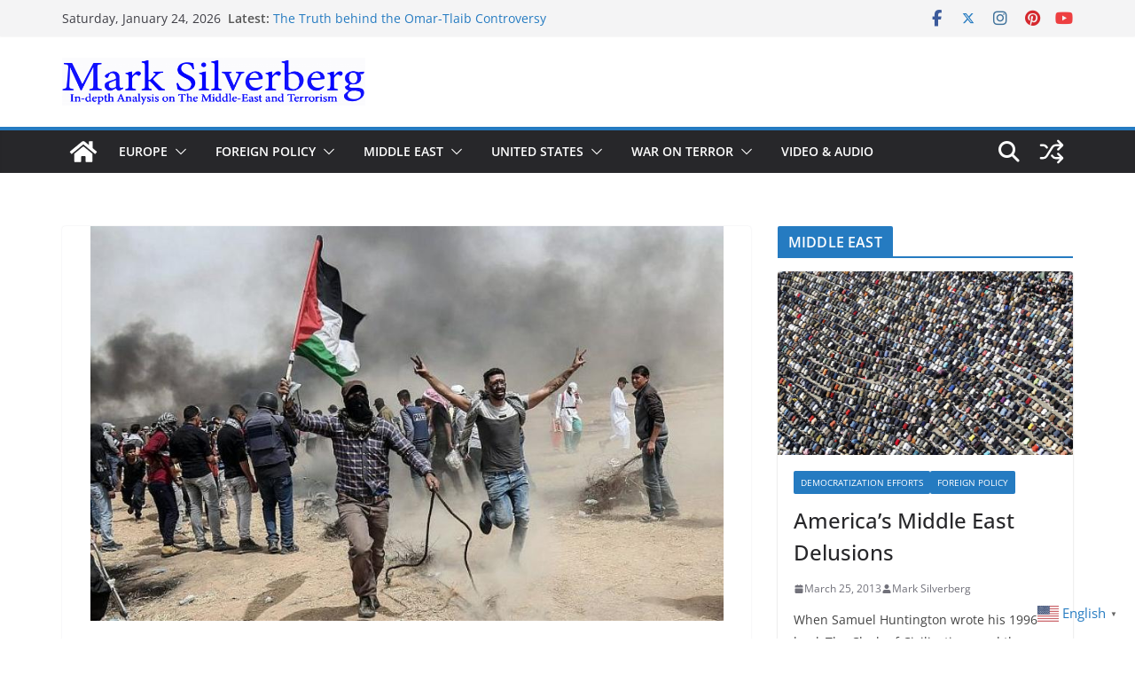

--- FILE ---
content_type: text/html; charset=UTF-8
request_url: https://marksilverberg.com/the-palestinian-march-of-return
body_size: 22777
content:
		<!doctype html>
		<html lang="en-US">
		
<head>

			<meta charset="UTF-8"/>
		<meta name="viewport" content="width=device-width, initial-scale=1">
		<link rel="profile" href="http://gmpg.org/xfn/11"/>
		
	<title>The Palestinian “March of Return” &#8211; Mark Silverberg</title>
<meta name='robots' content='max-image-preview:large' />
<link rel="alternate" type="application/rss+xml" title="Mark Silverberg &raquo; Feed" href="https://marksilverberg.com/feed" />
<link rel="alternate" type="application/rss+xml" title="Mark Silverberg &raquo; Comments Feed" href="https://marksilverberg.com/comments/feed" />
<link rel="alternate" type="application/rss+xml" title="Mark Silverberg &raquo; The Palestinian “March of Return” Comments Feed" href="https://marksilverberg.com/the-palestinian-march-of-return/feed" />
<link rel="alternate" title="oEmbed (JSON)" type="application/json+oembed" href="https://marksilverberg.com/wp-json/oembed/1.0/embed?url=https%3A%2F%2Fmarksilverberg.com%2Fthe-palestinian-march-of-return" />
<link rel="alternate" title="oEmbed (XML)" type="text/xml+oembed" href="https://marksilverberg.com/wp-json/oembed/1.0/embed?url=https%3A%2F%2Fmarksilverberg.com%2Fthe-palestinian-march-of-return&#038;format=xml" />
<style id='wp-img-auto-sizes-contain-inline-css' type='text/css'>
img:is([sizes=auto i],[sizes^="auto," i]){contain-intrinsic-size:3000px 1500px}
/*# sourceURL=wp-img-auto-sizes-contain-inline-css */
</style>
<style id='wp-emoji-styles-inline-css' type='text/css'>

	img.wp-smiley, img.emoji {
		display: inline !important;
		border: none !important;
		box-shadow: none !important;
		height: 1em !important;
		width: 1em !important;
		margin: 0 0.07em !important;
		vertical-align: -0.1em !important;
		background: none !important;
		padding: 0 !important;
	}
/*# sourceURL=wp-emoji-styles-inline-css */
</style>
<style id='wp-block-library-inline-css' type='text/css'>
:root{--wp-block-synced-color:#7a00df;--wp-block-synced-color--rgb:122,0,223;--wp-bound-block-color:var(--wp-block-synced-color);--wp-editor-canvas-background:#ddd;--wp-admin-theme-color:#007cba;--wp-admin-theme-color--rgb:0,124,186;--wp-admin-theme-color-darker-10:#006ba1;--wp-admin-theme-color-darker-10--rgb:0,107,160.5;--wp-admin-theme-color-darker-20:#005a87;--wp-admin-theme-color-darker-20--rgb:0,90,135;--wp-admin-border-width-focus:2px}@media (min-resolution:192dpi){:root{--wp-admin-border-width-focus:1.5px}}.wp-element-button{cursor:pointer}:root .has-very-light-gray-background-color{background-color:#eee}:root .has-very-dark-gray-background-color{background-color:#313131}:root .has-very-light-gray-color{color:#eee}:root .has-very-dark-gray-color{color:#313131}:root .has-vivid-green-cyan-to-vivid-cyan-blue-gradient-background{background:linear-gradient(135deg,#00d084,#0693e3)}:root .has-purple-crush-gradient-background{background:linear-gradient(135deg,#34e2e4,#4721fb 50%,#ab1dfe)}:root .has-hazy-dawn-gradient-background{background:linear-gradient(135deg,#faaca8,#dad0ec)}:root .has-subdued-olive-gradient-background{background:linear-gradient(135deg,#fafae1,#67a671)}:root .has-atomic-cream-gradient-background{background:linear-gradient(135deg,#fdd79a,#004a59)}:root .has-nightshade-gradient-background{background:linear-gradient(135deg,#330968,#31cdcf)}:root .has-midnight-gradient-background{background:linear-gradient(135deg,#020381,#2874fc)}:root{--wp--preset--font-size--normal:16px;--wp--preset--font-size--huge:42px}.has-regular-font-size{font-size:1em}.has-larger-font-size{font-size:2.625em}.has-normal-font-size{font-size:var(--wp--preset--font-size--normal)}.has-huge-font-size{font-size:var(--wp--preset--font-size--huge)}.has-text-align-center{text-align:center}.has-text-align-left{text-align:left}.has-text-align-right{text-align:right}.has-fit-text{white-space:nowrap!important}#end-resizable-editor-section{display:none}.aligncenter{clear:both}.items-justified-left{justify-content:flex-start}.items-justified-center{justify-content:center}.items-justified-right{justify-content:flex-end}.items-justified-space-between{justify-content:space-between}.screen-reader-text{border:0;clip-path:inset(50%);height:1px;margin:-1px;overflow:hidden;padding:0;position:absolute;width:1px;word-wrap:normal!important}.screen-reader-text:focus{background-color:#ddd;clip-path:none;color:#444;display:block;font-size:1em;height:auto;left:5px;line-height:normal;padding:15px 23px 14px;text-decoration:none;top:5px;width:auto;z-index:100000}html :where(.has-border-color){border-style:solid}html :where([style*=border-top-color]){border-top-style:solid}html :where([style*=border-right-color]){border-right-style:solid}html :where([style*=border-bottom-color]){border-bottom-style:solid}html :where([style*=border-left-color]){border-left-style:solid}html :where([style*=border-width]){border-style:solid}html :where([style*=border-top-width]){border-top-style:solid}html :where([style*=border-right-width]){border-right-style:solid}html :where([style*=border-bottom-width]){border-bottom-style:solid}html :where([style*=border-left-width]){border-left-style:solid}html :where(img[class*=wp-image-]){height:auto;max-width:100%}:where(figure){margin:0 0 1em}html :where(.is-position-sticky){--wp-admin--admin-bar--position-offset:var(--wp-admin--admin-bar--height,0px)}@media screen and (max-width:600px){html :where(.is-position-sticky){--wp-admin--admin-bar--position-offset:0px}}

/*# sourceURL=wp-block-library-inline-css */
</style><style id='global-styles-inline-css' type='text/css'>
:root{--wp--preset--aspect-ratio--square: 1;--wp--preset--aspect-ratio--4-3: 4/3;--wp--preset--aspect-ratio--3-4: 3/4;--wp--preset--aspect-ratio--3-2: 3/2;--wp--preset--aspect-ratio--2-3: 2/3;--wp--preset--aspect-ratio--16-9: 16/9;--wp--preset--aspect-ratio--9-16: 9/16;--wp--preset--color--black: #000000;--wp--preset--color--cyan-bluish-gray: #abb8c3;--wp--preset--color--white: #ffffff;--wp--preset--color--pale-pink: #f78da7;--wp--preset--color--vivid-red: #cf2e2e;--wp--preset--color--luminous-vivid-orange: #ff6900;--wp--preset--color--luminous-vivid-amber: #fcb900;--wp--preset--color--light-green-cyan: #7bdcb5;--wp--preset--color--vivid-green-cyan: #00d084;--wp--preset--color--pale-cyan-blue: #8ed1fc;--wp--preset--color--vivid-cyan-blue: #0693e3;--wp--preset--color--vivid-purple: #9b51e0;--wp--preset--color--cm-color-1: #257BC1;--wp--preset--color--cm-color-2: #2270B0;--wp--preset--color--cm-color-3: #FFFFFF;--wp--preset--color--cm-color-4: #F9FEFD;--wp--preset--color--cm-color-5: #27272A;--wp--preset--color--cm-color-6: #16181A;--wp--preset--color--cm-color-7: #8F8F8F;--wp--preset--color--cm-color-8: #FFFFFF;--wp--preset--color--cm-color-9: #C7C7C7;--wp--preset--gradient--vivid-cyan-blue-to-vivid-purple: linear-gradient(135deg,rgb(6,147,227) 0%,rgb(155,81,224) 100%);--wp--preset--gradient--light-green-cyan-to-vivid-green-cyan: linear-gradient(135deg,rgb(122,220,180) 0%,rgb(0,208,130) 100%);--wp--preset--gradient--luminous-vivid-amber-to-luminous-vivid-orange: linear-gradient(135deg,rgb(252,185,0) 0%,rgb(255,105,0) 100%);--wp--preset--gradient--luminous-vivid-orange-to-vivid-red: linear-gradient(135deg,rgb(255,105,0) 0%,rgb(207,46,46) 100%);--wp--preset--gradient--very-light-gray-to-cyan-bluish-gray: linear-gradient(135deg,rgb(238,238,238) 0%,rgb(169,184,195) 100%);--wp--preset--gradient--cool-to-warm-spectrum: linear-gradient(135deg,rgb(74,234,220) 0%,rgb(151,120,209) 20%,rgb(207,42,186) 40%,rgb(238,44,130) 60%,rgb(251,105,98) 80%,rgb(254,248,76) 100%);--wp--preset--gradient--blush-light-purple: linear-gradient(135deg,rgb(255,206,236) 0%,rgb(152,150,240) 100%);--wp--preset--gradient--blush-bordeaux: linear-gradient(135deg,rgb(254,205,165) 0%,rgb(254,45,45) 50%,rgb(107,0,62) 100%);--wp--preset--gradient--luminous-dusk: linear-gradient(135deg,rgb(255,203,112) 0%,rgb(199,81,192) 50%,rgb(65,88,208) 100%);--wp--preset--gradient--pale-ocean: linear-gradient(135deg,rgb(255,245,203) 0%,rgb(182,227,212) 50%,rgb(51,167,181) 100%);--wp--preset--gradient--electric-grass: linear-gradient(135deg,rgb(202,248,128) 0%,rgb(113,206,126) 100%);--wp--preset--gradient--midnight: linear-gradient(135deg,rgb(2,3,129) 0%,rgb(40,116,252) 100%);--wp--preset--font-size--small: 13px;--wp--preset--font-size--medium: 16px;--wp--preset--font-size--large: 20px;--wp--preset--font-size--x-large: 24px;--wp--preset--font-size--xx-large: 30px;--wp--preset--font-size--huge: 36px;--wp--preset--font-family--dm-sans: DM Sans, sans-serif;--wp--preset--font-family--public-sans: Public Sans, sans-serif;--wp--preset--font-family--roboto: Roboto, sans-serif;--wp--preset--font-family--segoe-ui: Segoe UI, Arial, sans-serif;--wp--preset--font-family--ibm-plex-serif: IBM Plex Serif, sans-serif;--wp--preset--font-family--inter: Inter, sans-serif;--wp--preset--spacing--20: 0.44rem;--wp--preset--spacing--30: 0.67rem;--wp--preset--spacing--40: 1rem;--wp--preset--spacing--50: 1.5rem;--wp--preset--spacing--60: 2.25rem;--wp--preset--spacing--70: 3.38rem;--wp--preset--spacing--80: 5.06rem;--wp--preset--shadow--natural: 6px 6px 9px rgba(0, 0, 0, 0.2);--wp--preset--shadow--deep: 12px 12px 50px rgba(0, 0, 0, 0.4);--wp--preset--shadow--sharp: 6px 6px 0px rgba(0, 0, 0, 0.2);--wp--preset--shadow--outlined: 6px 6px 0px -3px rgb(255, 255, 255), 6px 6px rgb(0, 0, 0);--wp--preset--shadow--crisp: 6px 6px 0px rgb(0, 0, 0);}:root { --wp--style--global--content-size: 760px;--wp--style--global--wide-size: 1160px; }:where(body) { margin: 0; }.wp-site-blocks > .alignleft { float: left; margin-right: 2em; }.wp-site-blocks > .alignright { float: right; margin-left: 2em; }.wp-site-blocks > .aligncenter { justify-content: center; margin-left: auto; margin-right: auto; }:where(.wp-site-blocks) > * { margin-block-start: 24px; margin-block-end: 0; }:where(.wp-site-blocks) > :first-child { margin-block-start: 0; }:where(.wp-site-blocks) > :last-child { margin-block-end: 0; }:root { --wp--style--block-gap: 24px; }:root :where(.is-layout-flow) > :first-child{margin-block-start: 0;}:root :where(.is-layout-flow) > :last-child{margin-block-end: 0;}:root :where(.is-layout-flow) > *{margin-block-start: 24px;margin-block-end: 0;}:root :where(.is-layout-constrained) > :first-child{margin-block-start: 0;}:root :where(.is-layout-constrained) > :last-child{margin-block-end: 0;}:root :where(.is-layout-constrained) > *{margin-block-start: 24px;margin-block-end: 0;}:root :where(.is-layout-flex){gap: 24px;}:root :where(.is-layout-grid){gap: 24px;}.is-layout-flow > .alignleft{float: left;margin-inline-start: 0;margin-inline-end: 2em;}.is-layout-flow > .alignright{float: right;margin-inline-start: 2em;margin-inline-end: 0;}.is-layout-flow > .aligncenter{margin-left: auto !important;margin-right: auto !important;}.is-layout-constrained > .alignleft{float: left;margin-inline-start: 0;margin-inline-end: 2em;}.is-layout-constrained > .alignright{float: right;margin-inline-start: 2em;margin-inline-end: 0;}.is-layout-constrained > .aligncenter{margin-left: auto !important;margin-right: auto !important;}.is-layout-constrained > :where(:not(.alignleft):not(.alignright):not(.alignfull)){max-width: var(--wp--style--global--content-size);margin-left: auto !important;margin-right: auto !important;}.is-layout-constrained > .alignwide{max-width: var(--wp--style--global--wide-size);}body .is-layout-flex{display: flex;}.is-layout-flex{flex-wrap: wrap;align-items: center;}.is-layout-flex > :is(*, div){margin: 0;}body .is-layout-grid{display: grid;}.is-layout-grid > :is(*, div){margin: 0;}body{padding-top: 0px;padding-right: 0px;padding-bottom: 0px;padding-left: 0px;}a:where(:not(.wp-element-button)){text-decoration: underline;}:root :where(.wp-element-button, .wp-block-button__link){background-color: #32373c;border-width: 0;color: #fff;font-family: inherit;font-size: inherit;font-style: inherit;font-weight: inherit;letter-spacing: inherit;line-height: inherit;padding-top: calc(0.667em + 2px);padding-right: calc(1.333em + 2px);padding-bottom: calc(0.667em + 2px);padding-left: calc(1.333em + 2px);text-decoration: none;text-transform: inherit;}.has-black-color{color: var(--wp--preset--color--black) !important;}.has-cyan-bluish-gray-color{color: var(--wp--preset--color--cyan-bluish-gray) !important;}.has-white-color{color: var(--wp--preset--color--white) !important;}.has-pale-pink-color{color: var(--wp--preset--color--pale-pink) !important;}.has-vivid-red-color{color: var(--wp--preset--color--vivid-red) !important;}.has-luminous-vivid-orange-color{color: var(--wp--preset--color--luminous-vivid-orange) !important;}.has-luminous-vivid-amber-color{color: var(--wp--preset--color--luminous-vivid-amber) !important;}.has-light-green-cyan-color{color: var(--wp--preset--color--light-green-cyan) !important;}.has-vivid-green-cyan-color{color: var(--wp--preset--color--vivid-green-cyan) !important;}.has-pale-cyan-blue-color{color: var(--wp--preset--color--pale-cyan-blue) !important;}.has-vivid-cyan-blue-color{color: var(--wp--preset--color--vivid-cyan-blue) !important;}.has-vivid-purple-color{color: var(--wp--preset--color--vivid-purple) !important;}.has-cm-color-1-color{color: var(--wp--preset--color--cm-color-1) !important;}.has-cm-color-2-color{color: var(--wp--preset--color--cm-color-2) !important;}.has-cm-color-3-color{color: var(--wp--preset--color--cm-color-3) !important;}.has-cm-color-4-color{color: var(--wp--preset--color--cm-color-4) !important;}.has-cm-color-5-color{color: var(--wp--preset--color--cm-color-5) !important;}.has-cm-color-6-color{color: var(--wp--preset--color--cm-color-6) !important;}.has-cm-color-7-color{color: var(--wp--preset--color--cm-color-7) !important;}.has-cm-color-8-color{color: var(--wp--preset--color--cm-color-8) !important;}.has-cm-color-9-color{color: var(--wp--preset--color--cm-color-9) !important;}.has-black-background-color{background-color: var(--wp--preset--color--black) !important;}.has-cyan-bluish-gray-background-color{background-color: var(--wp--preset--color--cyan-bluish-gray) !important;}.has-white-background-color{background-color: var(--wp--preset--color--white) !important;}.has-pale-pink-background-color{background-color: var(--wp--preset--color--pale-pink) !important;}.has-vivid-red-background-color{background-color: var(--wp--preset--color--vivid-red) !important;}.has-luminous-vivid-orange-background-color{background-color: var(--wp--preset--color--luminous-vivid-orange) !important;}.has-luminous-vivid-amber-background-color{background-color: var(--wp--preset--color--luminous-vivid-amber) !important;}.has-light-green-cyan-background-color{background-color: var(--wp--preset--color--light-green-cyan) !important;}.has-vivid-green-cyan-background-color{background-color: var(--wp--preset--color--vivid-green-cyan) !important;}.has-pale-cyan-blue-background-color{background-color: var(--wp--preset--color--pale-cyan-blue) !important;}.has-vivid-cyan-blue-background-color{background-color: var(--wp--preset--color--vivid-cyan-blue) !important;}.has-vivid-purple-background-color{background-color: var(--wp--preset--color--vivid-purple) !important;}.has-cm-color-1-background-color{background-color: var(--wp--preset--color--cm-color-1) !important;}.has-cm-color-2-background-color{background-color: var(--wp--preset--color--cm-color-2) !important;}.has-cm-color-3-background-color{background-color: var(--wp--preset--color--cm-color-3) !important;}.has-cm-color-4-background-color{background-color: var(--wp--preset--color--cm-color-4) !important;}.has-cm-color-5-background-color{background-color: var(--wp--preset--color--cm-color-5) !important;}.has-cm-color-6-background-color{background-color: var(--wp--preset--color--cm-color-6) !important;}.has-cm-color-7-background-color{background-color: var(--wp--preset--color--cm-color-7) !important;}.has-cm-color-8-background-color{background-color: var(--wp--preset--color--cm-color-8) !important;}.has-cm-color-9-background-color{background-color: var(--wp--preset--color--cm-color-9) !important;}.has-black-border-color{border-color: var(--wp--preset--color--black) !important;}.has-cyan-bluish-gray-border-color{border-color: var(--wp--preset--color--cyan-bluish-gray) !important;}.has-white-border-color{border-color: var(--wp--preset--color--white) !important;}.has-pale-pink-border-color{border-color: var(--wp--preset--color--pale-pink) !important;}.has-vivid-red-border-color{border-color: var(--wp--preset--color--vivid-red) !important;}.has-luminous-vivid-orange-border-color{border-color: var(--wp--preset--color--luminous-vivid-orange) !important;}.has-luminous-vivid-amber-border-color{border-color: var(--wp--preset--color--luminous-vivid-amber) !important;}.has-light-green-cyan-border-color{border-color: var(--wp--preset--color--light-green-cyan) !important;}.has-vivid-green-cyan-border-color{border-color: var(--wp--preset--color--vivid-green-cyan) !important;}.has-pale-cyan-blue-border-color{border-color: var(--wp--preset--color--pale-cyan-blue) !important;}.has-vivid-cyan-blue-border-color{border-color: var(--wp--preset--color--vivid-cyan-blue) !important;}.has-vivid-purple-border-color{border-color: var(--wp--preset--color--vivid-purple) !important;}.has-cm-color-1-border-color{border-color: var(--wp--preset--color--cm-color-1) !important;}.has-cm-color-2-border-color{border-color: var(--wp--preset--color--cm-color-2) !important;}.has-cm-color-3-border-color{border-color: var(--wp--preset--color--cm-color-3) !important;}.has-cm-color-4-border-color{border-color: var(--wp--preset--color--cm-color-4) !important;}.has-cm-color-5-border-color{border-color: var(--wp--preset--color--cm-color-5) !important;}.has-cm-color-6-border-color{border-color: var(--wp--preset--color--cm-color-6) !important;}.has-cm-color-7-border-color{border-color: var(--wp--preset--color--cm-color-7) !important;}.has-cm-color-8-border-color{border-color: var(--wp--preset--color--cm-color-8) !important;}.has-cm-color-9-border-color{border-color: var(--wp--preset--color--cm-color-9) !important;}.has-vivid-cyan-blue-to-vivid-purple-gradient-background{background: var(--wp--preset--gradient--vivid-cyan-blue-to-vivid-purple) !important;}.has-light-green-cyan-to-vivid-green-cyan-gradient-background{background: var(--wp--preset--gradient--light-green-cyan-to-vivid-green-cyan) !important;}.has-luminous-vivid-amber-to-luminous-vivid-orange-gradient-background{background: var(--wp--preset--gradient--luminous-vivid-amber-to-luminous-vivid-orange) !important;}.has-luminous-vivid-orange-to-vivid-red-gradient-background{background: var(--wp--preset--gradient--luminous-vivid-orange-to-vivid-red) !important;}.has-very-light-gray-to-cyan-bluish-gray-gradient-background{background: var(--wp--preset--gradient--very-light-gray-to-cyan-bluish-gray) !important;}.has-cool-to-warm-spectrum-gradient-background{background: var(--wp--preset--gradient--cool-to-warm-spectrum) !important;}.has-blush-light-purple-gradient-background{background: var(--wp--preset--gradient--blush-light-purple) !important;}.has-blush-bordeaux-gradient-background{background: var(--wp--preset--gradient--blush-bordeaux) !important;}.has-luminous-dusk-gradient-background{background: var(--wp--preset--gradient--luminous-dusk) !important;}.has-pale-ocean-gradient-background{background: var(--wp--preset--gradient--pale-ocean) !important;}.has-electric-grass-gradient-background{background: var(--wp--preset--gradient--electric-grass) !important;}.has-midnight-gradient-background{background: var(--wp--preset--gradient--midnight) !important;}.has-small-font-size{font-size: var(--wp--preset--font-size--small) !important;}.has-medium-font-size{font-size: var(--wp--preset--font-size--medium) !important;}.has-large-font-size{font-size: var(--wp--preset--font-size--large) !important;}.has-x-large-font-size{font-size: var(--wp--preset--font-size--x-large) !important;}.has-xx-large-font-size{font-size: var(--wp--preset--font-size--xx-large) !important;}.has-huge-font-size{font-size: var(--wp--preset--font-size--huge) !important;}.has-dm-sans-font-family{font-family: var(--wp--preset--font-family--dm-sans) !important;}.has-public-sans-font-family{font-family: var(--wp--preset--font-family--public-sans) !important;}.has-roboto-font-family{font-family: var(--wp--preset--font-family--roboto) !important;}.has-segoe-ui-font-family{font-family: var(--wp--preset--font-family--segoe-ui) !important;}.has-ibm-plex-serif-font-family{font-family: var(--wp--preset--font-family--ibm-plex-serif) !important;}.has-inter-font-family{font-family: var(--wp--preset--font-family--inter) !important;}
/*# sourceURL=global-styles-inline-css */
</style>

<link rel='stylesheet' id='chld_thm_cfg_parent-css' href='https://marksilverberg.com/wp-content/themes/colormag/style.css?ver=6.9' type='text/css' media='all' />
<link rel='stylesheet' id='colormag_style-css' href='https://marksilverberg.com/wp-content/themes/colormag-child/style.css?ver=2.0.4.1610615161' type='text/css' media='all' />
<style id='colormag_style-inline-css' type='text/css'>
body{color:#444444;}.cm-posts .post{box-shadow:0px 0px 2px 0px #E4E4E7;}@media screen and (min-width: 992px) {.cm-primary{width:70%;}}.colormag-button,
			input[type="reset"],
			input[type="button"],
			input[type="submit"],
			button,
			.cm-entry-button span,
			.wp-block-button .wp-block-button__link{color:#ffffff;}.cm-content{background-color:#ffffff;background-size:contain;}.cm-header .cm-menu-toggle svg,
			.cm-header .cm-menu-toggle svg{fill:#fff;}.cm-footer-bar-area .cm-footer-bar__2 a{color:#207daf;}body{color:#444444;}.cm-posts .post{box-shadow:0px 0px 2px 0px #E4E4E7;}@media screen and (min-width: 992px) {.cm-primary{width:70%;}}.colormag-button,
			input[type="reset"],
			input[type="button"],
			input[type="submit"],
			button,
			.cm-entry-button span,
			.wp-block-button .wp-block-button__link{color:#ffffff;}.cm-content{background-color:#ffffff;background-size:contain;}.cm-header .cm-menu-toggle svg,
			.cm-header .cm-menu-toggle svg{fill:#fff;}.cm-footer-bar-area .cm-footer-bar__2 a{color:#207daf;}.cm-header-builder .cm-header-buttons .cm-header-button .cm-button{background-color:#207daf;}.cm-header-builder .cm-header-top-row{background-color:#f4f4f5;}.cm-header-builder .cm-primary-nav .sub-menu, .cm-header-builder .cm-primary-nav .children{background-color:#232323;background-size:contain;}.cm-header-builder nav.cm-secondary-nav ul.sub-menu, .cm-header-builder .cm-secondary-nav .children{background-color:#232323;background-size:contain;}.cm-footer-builder .cm-footer-bottom-row{border-color:#3F3F46;}:root{--top-grid-columns: 4;
			--main-grid-columns: 4;
			--bottom-grid-columns: 2;
			}.cm-footer-builder .cm-footer-bottom-row .cm-footer-col{flex-direction: column;}.cm-footer-builder .cm-footer-main-row .cm-footer-col{flex-direction: column;}.cm-footer-builder .cm-footer-top-row .cm-footer-col{flex-direction: column;} :root{--cm-color-1: #257BC1;--cm-color-2: #2270B0;--cm-color-3: #FFFFFF;--cm-color-4: #F9FEFD;--cm-color-5: #27272A;--cm-color-6: #16181A;--cm-color-7: #8F8F8F;--cm-color-8: #FFFFFF;--cm-color-9: #C7C7C7;}:root {--wp--preset--color--cm-color-1:#257BC1;--wp--preset--color--cm-color-2:#2270B0;--wp--preset--color--cm-color-3:#FFFFFF;--wp--preset--color--cm-color-4:#F9FEFD;--wp--preset--color--cm-color-5:#27272A;--wp--preset--color--cm-color-6:#16181A;--wp--preset--color--cm-color-7:#8F8F8F;--wp--preset--color--cm-color-8:#FFFFFF;--wp--preset--color--cm-color-9:#C7C7C7;}:root {--e-global-color-cmcolor1: #257BC1;--e-global-color-cmcolor2: #2270B0;--e-global-color-cmcolor3: #FFFFFF;--e-global-color-cmcolor4: #F9FEFD;--e-global-color-cmcolor5: #27272A;--e-global-color-cmcolor6: #16181A;--e-global-color-cmcolor7: #8F8F8F;--e-global-color-cmcolor8: #FFFFFF;--e-global-color-cmcolor9: #C7C7C7;}
/*# sourceURL=colormag_style-inline-css */
</style>
<link rel='stylesheet' id='font-awesome-all-css' href='https://marksilverberg.com/wp-content/themes/colormag/inc/customizer/customind/assets/fontawesome/v6/css/all.min.css?ver=6.2.4' type='text/css' media='all' />
<link rel='stylesheet' id='font-awesome-4-css' href='https://marksilverberg.com/wp-content/themes/colormag/assets/library/font-awesome/css/v4-shims.min.css?ver=4.7.0' type='text/css' media='all' />
<link rel='stylesheet' id='colormag-font-awesome-6-css' href='https://marksilverberg.com/wp-content/themes/colormag/inc/customizer/customind/assets/fontawesome/v6/css/all.min.css?ver=6.2.4' type='text/css' media='all' />
<link rel='stylesheet' id='jquery-lazyloadxt-spinner-css-css' href='//marksilverberg.com/wp-content/plugins/a3-lazy-load/assets/css/jquery.lazyloadxt.spinner.css?ver=6.9' type='text/css' media='all' />
<script type="text/javascript" src="https://marksilverberg.com/wp-content/plugins/1and1-wordpress-assistant/js/cookies.js?ver=6.9" id="1and1-wp-cookies-js"></script>
<script type="text/javascript" src="https://marksilverberg.com/wp-includes/js/jquery/jquery.min.js?ver=3.7.1" id="jquery-core-js"></script>
<script type="text/javascript" src="https://marksilverberg.com/wp-includes/js/jquery/jquery-migrate.min.js?ver=3.4.1" id="jquery-migrate-js"></script>
<link rel="https://api.w.org/" href="https://marksilverberg.com/wp-json/" /><link rel="alternate" title="JSON" type="application/json" href="https://marksilverberg.com/wp-json/wp/v2/posts/1189" /><link rel="EditURI" type="application/rsd+xml" title="RSD" href="https://marksilverberg.com/xmlrpc.php?rsd" />
<meta name="generator" content="WordPress 6.9" />
<link rel="canonical" href="https://marksilverberg.com/the-palestinian-march-of-return" />
<link rel='shortlink' href='https://marksilverberg.com/?p=1189' />
<link rel="pingback" href="https://marksilverberg.com/xmlrpc.php"><style class='wp-fonts-local' type='text/css'>
@font-face{font-family:"DM Sans";font-style:normal;font-weight:100 900;font-display:fallback;src:url('https://fonts.gstatic.com/s/dmsans/v15/rP2Hp2ywxg089UriCZOIHTWEBlw.woff2') format('woff2');}
@font-face{font-family:"Public Sans";font-style:normal;font-weight:100 900;font-display:fallback;src:url('https://fonts.gstatic.com/s/publicsans/v15/ijwOs5juQtsyLLR5jN4cxBEoRDf44uE.woff2') format('woff2');}
@font-face{font-family:Roboto;font-style:normal;font-weight:100 900;font-display:fallback;src:url('https://fonts.gstatic.com/s/roboto/v30/KFOjCnqEu92Fr1Mu51TjASc6CsE.woff2') format('woff2');}
@font-face{font-family:"IBM Plex Serif";font-style:normal;font-weight:400;font-display:fallback;src:url('https://marksilverberg.com/wp-content/themes/colormag/assets/fonts/IBMPlexSerif-Regular.woff2') format('woff2');}
@font-face{font-family:"IBM Plex Serif";font-style:normal;font-weight:700;font-display:fallback;src:url('https://marksilverberg.com/wp-content/themes/colormag/assets/fonts/IBMPlexSerif-Bold.woff2') format('woff2');}
@font-face{font-family:"IBM Plex Serif";font-style:normal;font-weight:600;font-display:fallback;src:url('https://marksilverberg.com/wp-content/themes/colormag/assets/fonts/IBMPlexSerif-SemiBold.woff2') format('woff2');}
@font-face{font-family:Inter;font-style:normal;font-weight:400;font-display:fallback;src:url('https://marksilverberg.com/wp-content/themes/colormag/assets/fonts/Inter-Regular.woff2') format('woff2');}
</style>
<link rel="icon" href="https://marksilverberg.com/wp-content/uploads/2020/12/cropped-photo-32x32.jpg" sizes="32x32" />
<link rel="icon" href="https://marksilverberg.com/wp-content/uploads/2020/12/cropped-photo-192x192.jpg" sizes="192x192" />
<link rel="apple-touch-icon" href="https://marksilverberg.com/wp-content/uploads/2020/12/cropped-photo-180x180.jpg" />
<meta name="msapplication-TileImage" content="https://marksilverberg.com/wp-content/uploads/2020/12/cropped-photo-270x270.jpg" />

</head>

<body class="wp-singular post-template-default single single-post postid-1189 single-format-standard wp-custom-logo wp-embed-responsive wp-theme-colormag wp-child-theme-colormag-child cm-header-layout-1 adv-style-1 cm-normal-container cm-right-sidebar right-sidebar wide cm-started-content">




		<div id="page" class="hfeed site">
				<a class="skip-link screen-reader-text" href="#main">Skip to content</a>
		

			<header id="cm-masthead" class="cm-header cm-layout-1 cm-layout-1-style-1 cm-full-width">
		
		
				<div class="cm-top-bar">
					<div class="cm-container">
						<div class="cm-row">
							<div class="cm-top-bar__1">
				
		<div class="date-in-header">
			Saturday, January 24, 2026		</div>

		
		<div class="breaking-news">
			<strong class="breaking-news-latest">Latest:</strong>

			<ul class="newsticker">
									<li>
						<a href="https://marksilverberg.com/the-truth-behind-the-omar-tlaib-controversy" title="The Truth behind the Omar-Tlaib Controversy">
							The Truth behind the Omar-Tlaib Controversy						</a>
					</li>
									<li>
						<a href="https://marksilverberg.com/enough-lies-and-deceptions-on-whats-really-happening-on-the-gaza-israeli-security-border" title="Enough lies and deceptions on what’s really happening on the Gaza-Israeli security border">
							Enough lies and deceptions on what’s really happening on the Gaza-Israeli security border						</a>
					</li>
									<li>
						<a href="https://marksilverberg.com/the-palestinian-march-of-return" title="The Palestinian “March of Return”">
							The Palestinian “March of Return”						</a>
					</li>
									<li>
						<a href="https://marksilverberg.com/trumps-actions-have-confirmed-historical-truth" title="Trump’s actions have confirmed historical truth">
							Trump’s actions have confirmed historical truth						</a>
					</li>
									<li>
						<a href="https://marksilverberg.com/the-truth-behind-the-temple-mount-controversy" title="The Truth behind the Temple Mount controversy">
							The Truth behind the Temple Mount controversy						</a>
					</li>
							</ul>
		</div>

									</div>

							<div class="cm-top-bar__2">
				
		<div class="social-links">
			<ul>
				<li><a href="https://www.facebook.com/Mark.Silverberg" target="_blank"><i class="fa fa-facebook"></i></a></li><li><a href="#"><i class="fa-brands fa-x-twitter"></i></a></li><li><a href="#"><i class="fa fa-instagram"></i></a></li><li><a href="#"><i class="fa fa-pinterest"></i></a></li><li><a href="#"><i class="fa fa-youtube"></i></a></li>			</ul>
		</div><!-- .social-links -->
									</div>
						</div>
					</div>
				</div>

				
				<div class="cm-main-header">
		
		
	<div id="cm-header-1" class="cm-header-1">
		<div class="cm-container">
			<div class="cm-row">

				<div class="cm-header-col-1">
										<div id="cm-site-branding" class="cm-site-branding">
		<a href="https://marksilverberg.com/" class="custom-logo-link" rel="home"><img width="636" height="100" src="https://marksilverberg.com/wp-content/uploads/2020/12/MS-Logo-v3-e1607589643473.png" class="custom-logo" alt="Mark Silverberg" decoding="async" fetchpriority="high" /></a>					</div><!-- #cm-site-branding -->
	
				</div><!-- .cm-header-col-1 -->

				<div class="cm-header-col-2">
								</div><!-- .cm-header-col-2 -->

		</div>
	</div>
</div>
		
<div id="cm-header-2" class="cm-header-2">
	<nav id="cm-primary-nav" class="cm-primary-nav">
		<div class="cm-container">
			<div class="cm-row">
				
				<div class="cm-home-icon">
					<a href="https://marksilverberg.com/"
						title="Mark Silverberg"
					>
						<svg class="cm-icon cm-icon--home" xmlns="http://www.w3.org/2000/svg" viewBox="0 0 28 22"><path d="M13.6465 6.01133L5.11148 13.0409V20.6278C5.11148 20.8242 5.18952 21.0126 5.32842 21.1515C5.46733 21.2904 5.65572 21.3685 5.85217 21.3685L11.0397 21.3551C11.2355 21.3541 11.423 21.2756 11.5611 21.1368C11.6992 20.998 11.7767 20.8102 11.7767 20.6144V16.1837C11.7767 15.9873 11.8547 15.7989 11.9937 15.66C12.1326 15.521 12.321 15.443 12.5174 15.443H15.4801C15.6766 15.443 15.865 15.521 16.0039 15.66C16.1428 15.7989 16.2208 15.9873 16.2208 16.1837V20.6111C16.2205 20.7086 16.2394 20.8052 16.2765 20.8953C16.3136 20.9854 16.3681 21.0673 16.4369 21.1364C16.5057 21.2054 16.5875 21.2602 16.6775 21.2975C16.7675 21.3349 16.864 21.3541 16.9615 21.3541L22.1472 21.3685C22.3436 21.3685 22.532 21.2904 22.6709 21.1515C22.8099 21.0126 22.8879 20.8242 22.8879 20.6278V13.0358L14.3548 6.01133C14.2544 5.93047 14.1295 5.88637 14.0006 5.88637C13.8718 5.88637 13.7468 5.93047 13.6465 6.01133ZM27.1283 10.7892L23.2582 7.59917V1.18717C23.2582 1.03983 23.1997 0.898538 23.0955 0.794359C22.9913 0.69018 22.8501 0.631653 22.7027 0.631653H20.1103C19.963 0.631653 19.8217 0.69018 19.7175 0.794359C19.6133 0.898538 19.5548 1.03983 19.5548 1.18717V4.54848L15.4102 1.13856C15.0125 0.811259 14.5134 0.632307 13.9983 0.632307C13.4832 0.632307 12.9841 0.811259 12.5864 1.13856L0.868291 10.7892C0.81204 10.8357 0.765501 10.8928 0.731333 10.9573C0.697165 11.0218 0.676038 11.0924 0.66916 11.165C0.662282 11.2377 0.669786 11.311 0.691245 11.3807C0.712704 11.4505 0.747696 11.5153 0.794223 11.5715L1.97469 13.0066C2.02109 13.063 2.07816 13.1098 2.14264 13.1441C2.20711 13.1784 2.27773 13.1997 2.35044 13.2067C2.42315 13.2137 2.49653 13.2063 2.56638 13.1849C2.63623 13.1636 2.70118 13.1286 2.7575 13.0821L13.6465 4.11333C13.7468 4.03247 13.8718 3.98837 14.0006 3.98837C14.1295 3.98837 14.2544 4.03247 14.3548 4.11333L25.2442 13.0821C25.3004 13.1286 25.3653 13.1636 25.435 13.1851C25.5048 13.2065 25.5781 13.214 25.6507 13.2071C25.7234 13.2003 25.794 13.1791 25.8584 13.145C25.9229 13.1108 25.98 13.0643 26.0265 13.008L27.207 11.5729C27.2535 11.5164 27.2883 11.4512 27.3095 11.3812C27.3307 11.3111 27.3379 11.2375 27.3306 11.1647C27.3233 11.0919 27.3016 11.0212 27.2669 10.9568C27.2322 10.8923 27.1851 10.8354 27.1283 10.7892Z" /></svg>					</a>
				</div>
				
											<div class="cm-header-actions">
								
		<div class="cm-random-post">
							<a href="https://marksilverberg.com/time-to-give-war-a-chance" title="View a random post">
					<svg class="cm-icon cm-icon--random-fill" xmlns="http://www.w3.org/2000/svg" viewBox="0 0 24 24"><path d="M16.812 13.176a.91.91 0 0 1 1.217-.063l.068.063 3.637 3.636a.909.909 0 0 1 0 1.285l-3.637 3.637a.91.91 0 0 1-1.285-1.286l2.084-2.084H15.59a4.545 4.545 0 0 1-3.726-2.011l-.3-.377-.055-.076a.909.909 0 0 1 1.413-1.128l.063.07.325.41.049.066a2.729 2.729 0 0 0 2.25 1.228h3.288l-2.084-2.085-.063-.069a.91.91 0 0 1 .063-1.216Zm0-10.91a.91.91 0 0 1 1.217-.062l.068.062 3.637 3.637a.909.909 0 0 1 0 1.285l-3.637 3.637a.91.91 0 0 1-1.285-1.286l2.084-2.084h-3.242a2.727 2.727 0 0 0-2.242 1.148L8.47 16.396a4.546 4.546 0 0 1-3.768 1.966v.002H2.91a.91.91 0 1 1 0-1.818h1.8l.165-.004a2.727 2.727 0 0 0 2.076-1.146l4.943-7.792.024-.036.165-.22a4.547 4.547 0 0 1 3.58-1.712h3.234l-2.084-2.084-.063-.069a.91.91 0 0 1 .063-1.217Zm-12.11 3.37a4.546 4.546 0 0 1 3.932 2.222l.152.278.038.086a.909.909 0 0 1-1.616.814l-.046-.082-.091-.166a2.728 2.728 0 0 0-2.173-1.329l-.19-.004H2.91a.91.91 0 0 1 0-1.819h1.792Z" /></svg>				</a>
					</div>

							<div class="cm-top-search">
						<i class="fa fa-search search-top"></i>
						<div class="search-form-top">
									
<form action="https://marksilverberg.com/" class="search-form searchform clearfix" method="get" role="search">

	<div class="search-wrap">
		<input type="search"
				class="s field"
				name="s"
				value=""
				placeholder="Search"
		/>

		<button class="search-icon" type="submit"></button>
	</div>

</form><!-- .searchform -->
						</div>
					</div>
									</div>
				
					<p class="cm-menu-toggle" aria-expanded="false">
						<svg class="cm-icon cm-icon--bars" xmlns="http://www.w3.org/2000/svg" viewBox="0 0 24 24"><path d="M21 19H3a1 1 0 0 1 0-2h18a1 1 0 0 1 0 2Zm0-6H3a1 1 0 0 1 0-2h18a1 1 0 0 1 0 2Zm0-6H3a1 1 0 0 1 0-2h18a1 1 0 0 1 0 2Z"></path></svg>						<svg class="cm-icon cm-icon--x-mark" xmlns="http://www.w3.org/2000/svg" viewBox="0 0 24 24"><path d="m13.4 12 8.3-8.3c.4-.4.4-1 0-1.4s-1-.4-1.4 0L12 10.6 3.7 2.3c-.4-.4-1-.4-1.4 0s-.4 1 0 1.4l8.3 8.3-8.3 8.3c-.4.4-.4 1 0 1.4.2.2.4.3.7.3s.5-.1.7-.3l8.3-8.3 8.3 8.3c.2.2.5.3.7.3s.5-.1.7-.3c.4-.4.4-1 0-1.4L13.4 12z"></path></svg>					</p>
					<div class="cm-menu-primary-container"><ul id="menu-main-menu" class="menu"><li id="menu-item-115" class="menu-item menu-item-type-taxonomy menu-item-object-category menu-item-has-children menu-item-115"><a href="https://marksilverberg.com/category/europe">Europe</a><span role="button" tabindex="0" class="cm-submenu-toggle" onkeypress=""><svg class="cm-icon" xmlns="http://www.w3.org/2000/svg" xml:space="preserve" viewBox="0 0 24 24"><path d="M12 17.5c-.3 0-.5-.1-.7-.3l-9-9c-.4-.4-.4-1 0-1.4s1-.4 1.4 0l8.3 8.3 8.3-8.3c.4-.4 1-.4 1.4 0s.4 1 0 1.4l-9 9c-.2.2-.4.3-.7.3z"/></svg></span>
<ul class="sub-menu">
	<li id="menu-item-116" class="menu-item menu-item-type-taxonomy menu-item-object-category menu-item-116"><a href="https://marksilverberg.com/category/europe/european-islam">European Islam</a></li>
	<li id="menu-item-117" class="menu-item menu-item-type-taxonomy menu-item-object-category menu-item-117"><a href="https://marksilverberg.com/category/europe/icj">International Court of Justice</a></li>
</ul>
</li>
<li id="menu-item-53" class="menu-item menu-item-type-taxonomy menu-item-object-category current-post-ancestor current-menu-parent current-post-parent menu-item-has-children menu-item-53"><a href="https://marksilverberg.com/category/foreign-policy">Foreign Policy</a><span role="button" tabindex="0" class="cm-submenu-toggle" onkeypress=""><svg class="cm-icon" xmlns="http://www.w3.org/2000/svg" xml:space="preserve" viewBox="0 0 24 24"><path d="M12 17.5c-.3 0-.5-.1-.7-.3l-9-9c-.4-.4-.4-1 0-1.4s1-.4 1.4 0l8.3 8.3 8.3-8.3c.4-.4 1-.4 1.4 0s.4 1 0 1.4l-9 9c-.2.2-.4.3-.7.3z"/></svg></span>
<ul class="sub-menu">
	<li id="menu-item-68" class="menu-item menu-item-type-taxonomy menu-item-object-category menu-item-68"><a href="https://marksilverberg.com/category/foreign-policy/appeasement">Appeasement</a></li>
	<li id="menu-item-70" class="menu-item menu-item-type-taxonomy menu-item-object-category menu-item-70"><a href="https://marksilverberg.com/category/foreign-policy/intelligence">Intelligence</a></li>
	<li id="menu-item-92" class="menu-item menu-item-type-taxonomy menu-item-object-category menu-item-92"><a href="https://marksilverberg.com/category/foreign-policy/iran">Iran</a></li>
	<li id="menu-item-118" class="menu-item menu-item-type-taxonomy menu-item-object-category menu-item-118"><a href="https://marksilverberg.com/category/foreign-policy/iraq">Iraq</a></li>
	<li id="menu-item-119" class="menu-item menu-item-type-taxonomy menu-item-object-category current-post-ancestor current-menu-parent current-post-parent menu-item-119"><a href="https://marksilverberg.com/category/foreign-policy/israel">Israel</a></li>
	<li id="menu-item-120" class="menu-item menu-item-type-taxonomy menu-item-object-category menu-item-120"><a href="https://marksilverberg.com/category/foreign-policy/saudi-arabia">Saudi Arabia</a></li>
	<li id="menu-item-121" class="menu-item menu-item-type-taxonomy menu-item-object-category menu-item-121"><a href="https://marksilverberg.com/category/foreign-policy/syria">Syria</a></li>
</ul>
</li>
<li id="menu-item-100" class="menu-item menu-item-type-taxonomy menu-item-object-category menu-item-has-children menu-item-100"><a href="https://marksilverberg.com/category/middle-east">Middle East</a><span role="button" tabindex="0" class="cm-submenu-toggle" onkeypress=""><svg class="cm-icon" xmlns="http://www.w3.org/2000/svg" xml:space="preserve" viewBox="0 0 24 24"><path d="M12 17.5c-.3 0-.5-.1-.7-.3l-9-9c-.4-.4-.4-1 0-1.4s1-.4 1.4 0l8.3 8.3 8.3-8.3c.4-.4 1-.4 1.4 0s.4 1 0 1.4l-9 9c-.2.2-.4.3-.7.3z"/></svg></span>
<ul class="sub-menu">
	<li id="menu-item-102" class="menu-item menu-item-type-taxonomy menu-item-object-category menu-item-102"><a href="https://marksilverberg.com/category/middle-east/arab-spring">Arab Spring</a></li>
	<li id="menu-item-176" class="menu-item menu-item-type-taxonomy menu-item-object-category menu-item-176"><a href="https://marksilverberg.com/category/middle-east/lebanon">Lebanon</a></li>
	<li id="menu-item-124" class="menu-item menu-item-type-taxonomy menu-item-object-category menu-item-124"><a href="https://marksilverberg.com/category/middle-east/media-and-mid-east">Media and the Middle East</a></li>
	<li id="menu-item-125" class="menu-item menu-item-type-taxonomy menu-item-object-category menu-item-125"><a href="https://marksilverberg.com/category/middle-east/peace-plans">Middle East Peace Plans</a></li>
	<li id="menu-item-122" class="menu-item menu-item-type-taxonomy menu-item-object-category menu-item-122"><a href="https://marksilverberg.com/category/foreign-policy/unilateralism">Unilateralism</a></li>
	<li id="menu-item-123" class="menu-item menu-item-type-taxonomy menu-item-object-category menu-item-123"><a href="https://marksilverberg.com/category/foreign-policy/yasser-arafat">Yasser Arafat</a></li>
</ul>
</li>
<li id="menu-item-34" class="menu-item menu-item-type-taxonomy menu-item-object-category menu-item-has-children menu-item-34"><a href="https://marksilverberg.com/category/usa">United States</a><span role="button" tabindex="0" class="cm-submenu-toggle" onkeypress=""><svg class="cm-icon" xmlns="http://www.w3.org/2000/svg" xml:space="preserve" viewBox="0 0 24 24"><path d="M12 17.5c-.3 0-.5-.1-.7-.3l-9-9c-.4-.4-.4-1 0-1.4s1-.4 1.4 0l8.3 8.3 8.3-8.3c.4-.4 1-.4 1.4 0s.4 1 0 1.4l-9 9c-.2.2-.4.3-.7.3z"/></svg></span>
<ul class="sub-menu">
	<li id="menu-item-127" class="menu-item menu-item-type-taxonomy menu-item-object-category menu-item-127"><a href="https://marksilverberg.com/category/usa/academia">Academia</a></li>
	<li id="menu-item-99" class="menu-item menu-item-type-taxonomy menu-item-object-category menu-item-99"><a href="https://marksilverberg.com/category/usa/aipac">AIPAC and The Israeli Lobby</a></li>
	<li id="menu-item-71" class="menu-item menu-item-type-taxonomy menu-item-object-category menu-item-71"><a href="https://marksilverberg.com/category/usa/anti-zionism">Anti-Zionism</a></li>
	<li id="menu-item-128" class="menu-item menu-item-type-taxonomy menu-item-object-category menu-item-128"><a href="https://marksilverberg.com/category/usa/wahhabism">Wahhabism in America</a></li>
</ul>
</li>
<li id="menu-item-85" class="menu-item menu-item-type-taxonomy menu-item-object-category menu-item-has-children menu-item-85"><a href="https://marksilverberg.com/category/war-on-terror">War on Terror</a><span role="button" tabindex="0" class="cm-submenu-toggle" onkeypress=""><svg class="cm-icon" xmlns="http://www.w3.org/2000/svg" xml:space="preserve" viewBox="0 0 24 24"><path d="M12 17.5c-.3 0-.5-.1-.7-.3l-9-9c-.4-.4-.4-1 0-1.4s1-.4 1.4 0l8.3 8.3 8.3-8.3c.4-.4 1-.4 1.4 0s.4 1 0 1.4l-9 9c-.2.2-.4.3-.7.3z"/></svg></span>
<ul class="sub-menu">
	<li id="menu-item-69" class="menu-item menu-item-type-taxonomy menu-item-object-category menu-item-69"><a href="https://marksilverberg.com/category/foreign-policy/democratization-efforts">Democratization Efforts</a></li>
	<li id="menu-item-129" class="menu-item menu-item-type-taxonomy menu-item-object-category menu-item-129"><a href="https://marksilverberg.com/category/war-on-terror/islamic-terrorism">Islamic Terrorism</a></li>
	<li id="menu-item-86" class="menu-item menu-item-type-taxonomy menu-item-object-category current-post-ancestor current-menu-parent current-post-parent menu-item-86"><a href="https://marksilverberg.com/category/foreign-policy/hamas">Hamas</a></li>
	<li id="menu-item-175" class="menu-item menu-item-type-taxonomy menu-item-object-category menu-item-175"><a href="https://marksilverberg.com/category/middle-east/hezbollah">Hezbollah</a></li>
	<li id="menu-item-126" class="menu-item menu-item-type-taxonomy menu-item-object-category menu-item-126"><a href="https://marksilverberg.com/category/middle-east/muslim-brotherhood">Muslim Brotherhood</a></li>
	<li id="menu-item-130" class="menu-item menu-item-type-taxonomy menu-item-object-category menu-item-130"><a href="https://marksilverberg.com/category/war-on-terror/war-and-defeat">Perceptions on War and Defeat</a></li>
	<li id="menu-item-131" class="menu-item menu-item-type-taxonomy menu-item-object-category menu-item-131"><a href="https://marksilverberg.com/category/war-on-terror/9-11">September 11, 2001</a></li>
</ul>
</li>
<li id="menu-item-132" class="menu-item menu-item-type-taxonomy menu-item-object-category menu-item-132"><a href="https://marksilverberg.com/category/video-audio">Video &#038; Audio</a></li>
</ul></div>
			</div>
		</div>
	</nav>
</div>
			
				</div> <!-- /.cm-main-header -->
		
				</header><!-- #cm-masthead -->
		
		

	<div id="cm-content" class="cm-content">
		
		<div class="cm-container">
		
<div class="cm-row">
	
	<div id="cm-primary" class="cm-primary">
		<div class="cm-posts clearfix">

			
<article sdfdfds id="post-1189" class="post-1189 post type-post status-publish format-standard has-post-thumbnail hentry category-foreign-policy tag-hamas tag-israel">
	
				<div class="cm-featured-image">
				<img width="714" height="445" src="//marksilverberg.com/wp-content/plugins/a3-lazy-load/assets/images/lazy_placeholder.gif" data-lazy-type="image" data-src="https://marksilverberg.com/wp-content/uploads/2019/01/p15-gaza-protest.jpg" class="lazy lazy-hidden attachment-colormag-featured-image size-colormag-featured-image wp-post-image" alt="" decoding="async" srcset="" data-srcset="https://marksilverberg.com/wp-content/uploads/2019/01/p15-gaza-protest.jpg 850w, https://marksilverberg.com/wp-content/uploads/2019/01/p15-gaza-protest-300x187.jpg 300w" sizes="(max-width: 714px) 100vw, 714px" /><noscript><img width="714" height="445" src="https://marksilverberg.com/wp-content/uploads/2019/01/p15-gaza-protest.jpg" class="attachment-colormag-featured-image size-colormag-featured-image wp-post-image" alt="" decoding="async" srcset="https://marksilverberg.com/wp-content/uploads/2019/01/p15-gaza-protest.jpg 850w, https://marksilverberg.com/wp-content/uploads/2019/01/p15-gaza-protest-300x187.jpg 300w" sizes="(max-width: 714px) 100vw, 714px" /></noscript>			</div>

			
	<div class="cm-post-content">
		<div class="cm-entry-header-meta"><div class="cm-post-categories"><a href="https://marksilverberg.com/category/foreign-policy" rel="category tag">Foreign Policy</a></div></div>	<header class="cm-entry-header">
				<h1 class="cm-entry-title">
			The Palestinian “March of Return”		</h1>
			</header>
<div class="cm-below-entry-meta cm-separator-default "><span class="cm-post-date"><a href="https://marksilverberg.com/the-palestinian-march-of-return" title="1:34 pm" rel="bookmark"><svg class="cm-icon cm-icon--calendar-fill" xmlns="http://www.w3.org/2000/svg" viewBox="0 0 24 24"><path d="M21.1 6.6v1.6c0 .6-.4 1-1 1H3.9c-.6 0-1-.4-1-1V6.6c0-1.5 1.3-2.8 2.8-2.8h1.7V3c0-.6.4-1 1-1s1 .4 1 1v.8h5.2V3c0-.6.4-1 1-1s1 .4 1 1v.8h1.7c1.5 0 2.8 1.3 2.8 2.8zm-1 4.6H3.9c-.6 0-1 .4-1 1v7c0 1.5 1.3 2.8 2.8 2.8h12.6c1.5 0 2.8-1.3 2.8-2.8v-7c0-.6-.4-1-1-1z"></path></svg> <time class="entry-date published updated" datetime="2019-01-01T13:34:28+00:00">January 1, 2019</time></a></span>
		<span class="cm-author cm-vcard">
			<svg class="cm-icon cm-icon--user" xmlns="http://www.w3.org/2000/svg" viewBox="0 0 24 24"><path d="M7 7c0-2.8 2.2-5 5-5s5 2.2 5 5-2.2 5-5 5-5-2.2-5-5zm9 7H8c-2.8 0-5 2.2-5 5v2c0 .6.4 1 1 1h16c.6 0 1-.4 1-1v-2c0-2.8-2.2-5-5-5z"></path></svg>			<a class="url fn n"
			href="https://marksilverberg.com/author/marksilverberg"
			title="Mark Silverberg"
			>
				Mark Silverberg			</a>
		</span>

		</div>
<div class="cm-entry-summary">
	<p>The Palestinians’ so-called non-violent &#8220;March of Return&#8221; at Israel’s border has been erroneously referred to by the international media as a &#8220;peaceful and popular&#8221; drive by Palestinians in Gaza demanding “freedom and better living conditions”. Apparently, they failed to notice Palestinian Arabs brandishing knives, throwing tear gas canisters, rocks and firebombs at Israeli troops, attempting to cut through the border security fence, sending tires engulfed in flames towards the Israelis and placing improvised explosive devices (IEDs) near the security fence in the hope of damaging or, better yet, breaching it with the intention of rushing IDF posts and abducting Israeli soldiers and civilians under cover of the border “protests”.</p>
<p>&nbsp;</p>
<p>When these attempts failed and after seventeen people were killed (including ten known terrorists – mostly Hamas operatives) on the first day, the international media immediately blamed Israel. They failed to note however that the soldiers were not indiscriminately firing bullets into the unarmed masses. They were targeting specific individuals who were in the process of perpetrating terrorist attacks as any nation under direct attack by an enemy would do. Nevertheless, so far as the international media is concerned, the Israelis were committing crimes against innocent and defenseless Palestinian victims.</p>
<p>&nbsp;</p>
<p>Hamas deceitfully added that Israel had killed a video journalist who was wearing a “Press” tag. As it turns out, after investigating the case, Israeli security agents were able to identify Yasser Murtaja, the Palestinian posing as a member of the press corps in the Friday, April 6<sup>th</sup> Gaza disturbance, as a serving captain in the Hamas internal security apparatus. His mission was to use the Palestinian riot to approach the border and spy on IDF forces by sending a small drone carrying a video camera spinning overhead to collect intelligence. The drone aroused the suspicions of the Israeli soldiers defending the border and he was shot dead.</p>
<p>&nbsp;</p>
<p>The short of it is this. The Gaza-Israel border security fence separates a sovereign democratic state (Israel) from a genocidal terrorist organization (Hamas) dedicated to Israel’s destruction and Israel has every right to defend its citizens and its borders as any nation is entitled to do under such circumstances. Hamas is responsible for the deaths of hundreds of unarmed Gaza civilians by using them (including children) as human shields in the midst of conflict and the “March of Return” is no exception. Having attempted to terrorize Israel into capitulation with its onslaught of suicide bombers during the Second Intifada, it has cynically and relentlessly exploited Gazans by storing its missiles inside mosques, schools, and civilian homes, firing thousands of missiles from residential areas in Gaza into Israeli cities, and digging terror tunnels into Israel from beneath civilian homes and institutions. It has also unleashed three wars against Israel in ten years and transformed Gaza not into the Singapore of the Middle East (as Israel had hoped it would become when it vacated Gaza in 2005) but into an Afghanistan on the Mediterranean.</p>
<p>&nbsp;</p>
<p>It should come as no surprise then that Hamas&#8217; singular goal was, is and remains the total annihilation of Israel. It wants all of the land of Israel &#8211; not peace or co-existence. Both Hamas leaders Ismail Haniyeh and Yahya Sinwar acknowledged as much immediately prior to the “March”. Neither hid the real motive behind it &#8211; to destroy Israel. They told the crowd that the &#8220;March&#8221; marked the beginning of the &#8220;liberation of all of Palestine from the Mediterranean Sea to the Jordan River…… Our people won’t give up one inch of the land of Palestine.&#8221; In other words, the Palestinians were told that breaching the border security fence and invading Israel <em>en masse</em> was a critical first step toward destroying it.</p>
<p>&nbsp;</p>
<p>Thus, the “March of Return” is not about improving the living conditions of Gaza’s Palestinians or finding ways to solve the “humanitarian” and “economic” crises there as the international media would have us believe. Hamas and its allies did not send the protesters to the border with Israel to demand jobs, food or medicine. If that were so, why didn&#8217;t Hamas ask Palestinians to march toward the Egyptian border since the real blockade on Gaza is being imposed by Egypt and not Israel which continues to provide Gazans with massive amounts of humanitarian and medical aid as well as construction materials that deceitfully have been diverted by Hamas for digging subterranean tunnels into Israel to murder Israelis. Rather, the “March” was and is aimed at forcing Israel to accept millions of Palestinian &#8220;refugees&#8221; as a first step towards turning Jews into a minority in their own country.</p>
<p>&nbsp;</p>
<p>The next step would be to kill or expel the Jews “from the river to the sea” and replace Israel with an Arab Islamic state. As such, the “March” is a call for war without end, since no Israeli government could or would ever concede this claim which would effectively end the Jewish state. The purpose of the “March” in short is to produce Palestinian “martyrs” for media purposes not to highlight their economic grievances.</p>
<p>&nbsp;</p>
<p>If Hamas really wanted to improve the living conditions in Gaza, it would have long-since ceased digging miles of terror tunnels into Israel for attacks on Israeli citizens (using hundreds of millions of dollars in international humanitarian aid dollars for that purpose) and smuggling weapons and missiles into Gaza from the Sinai &#8211; courtesy of Iran.</p>
<p>&nbsp;</p>
<p>Given all of this does the Western media really expect Israeli soldiers to greet them with flowers when they try to cross the border by the thousands with the intention of annihilating Israel? Every critic of Israel should ask themselves how they would expect the security forces of their own country to react if terrorists armed with rifles, fire bombs and IEDs sought to breach their own country&#8217;s border with the intention of annihilating it. It is the height of hypocrisy for the international media to criticize Israel while ignoring the real factors causing pain and suffering to the people of Gaza and to randomly dismiss the true motives behind this &#8220;March&#8221;.</p>
<p>&nbsp;</p>
<p>Until the Palestinians come to terms with Israel&#8217;s right to exist &#8211; which is not expected anytime soon &#8211; we&#8217;re likely to see more mindless bloodshed &#8211; all of it the fault of Hamas’s leadership and the culture of hate and religious <em>jihad</em> they have cultivated.</p>
<p>&nbsp;</p>
</div>
	
	</div>

	
	</article>
		</div><!-- .cm-posts -->
		
		<ul class="default-wp-page">
			<li class="previous"><a href="https://marksilverberg.com/trumps-actions-have-confirmed-historical-truth" rel="prev"><span class="meta-nav"><svg class="cm-icon cm-icon--arrow-left-long" xmlns="http://www.w3.org/2000/svg" viewBox="0 0 24 24"><path d="M2 12.38a1 1 0 0 1 0-.76.91.91 0 0 1 .22-.33L6.52 7a1 1 0 0 1 1.42 0 1 1 0 0 1 0 1.41L5.36 11H21a1 1 0 0 1 0 2H5.36l2.58 2.58a1 1 0 0 1 0 1.41 1 1 0 0 1-.71.3 1 1 0 0 1-.71-.3l-4.28-4.28a.91.91 0 0 1-.24-.33Z"></path></svg></span> Trump’s actions have confirmed historical truth</a></li>
			<li class="next"><a href="https://marksilverberg.com/enough-lies-and-deceptions-on-whats-really-happening-on-the-gaza-israeli-security-border" rel="next">Enough lies and deceptions on what’s really happening on the Gaza-Israeli security border <span class="meta-nav"><svg class="cm-icon cm-icon--arrow-right-long" xmlns="http://www.w3.org/2000/svg" viewBox="0 0 24 24"><path d="M21.92 12.38a1 1 0 0 0 0-.76 1 1 0 0 0-.21-.33L17.42 7A1 1 0 0 0 16 8.42L18.59 11H2.94a1 1 0 1 0 0 2h15.65L16 15.58A1 1 0 0 0 16 17a1 1 0 0 0 1.41 0l4.29-4.28a1 1 0 0 0 .22-.34Z"></path></svg></span></a></li>
		</ul>

	
	<div class="related-posts-wrapper">

		<h3 class="related-posts-main-title">
			<i class="fa fa-thumbs-up"></i><span>You May Also Like</span>
		</h3>

		<div class="related-posts">

							<div class="single-related-posts">

											<div class="related-posts-thumbnail">
							<a href="https://marksilverberg.com/to-seek-a-newer-world" title="To Seek a Newer World">
								<img width="320" height="205" src="//marksilverberg.com/wp-content/plugins/a3-lazy-load/assets/images/lazy_placeholder.gif" data-lazy-type="image" data-src="https://marksilverberg.com/wp-content/uploads/2014/03/khalil-al-hayya.jpg" class="lazy lazy-hidden attachment-colormag-featured-post-medium size-colormag-featured-post-medium wp-post-image" alt="" decoding="async" loading="lazy" srcset="" data-srcset="https://marksilverberg.com/wp-content/uploads/2014/03/khalil-al-hayya.jpg 1024w, https://marksilverberg.com/wp-content/uploads/2014/03/khalil-al-hayya-300x192.jpg 300w" sizes="auto, (max-width: 320px) 100vw, 320px" /><noscript><img width="320" height="205" src="https://marksilverberg.com/wp-content/uploads/2014/03/khalil-al-hayya.jpg" class="attachment-colormag-featured-post-medium size-colormag-featured-post-medium wp-post-image" alt="" decoding="async" loading="lazy" srcset="https://marksilverberg.com/wp-content/uploads/2014/03/khalil-al-hayya.jpg 1024w, https://marksilverberg.com/wp-content/uploads/2014/03/khalil-al-hayya-300x192.jpg 300w" sizes="auto, (max-width: 320px) 100vw, 320px" /></noscript>							</a>
						</div>
					
					<div class="cm-post-content">
						<h3 class="cm-entry-title">
							<a href="https://marksilverberg.com/to-seek-a-newer-world" rel="bookmark" title="To Seek a Newer World">
								To Seek a Newer World							</a>
						</h3><!--/.post-title-->

						<div class="cm-below-entry-meta cm-separator-default "><span class="cm-post-date"><a href="https://marksilverberg.com/to-seek-a-newer-world" title="9:24 pm" rel="bookmark"><svg class="cm-icon cm-icon--calendar-fill" xmlns="http://www.w3.org/2000/svg" viewBox="0 0 24 24"><path d="M21.1 6.6v1.6c0 .6-.4 1-1 1H3.9c-.6 0-1-.4-1-1V6.6c0-1.5 1.3-2.8 2.8-2.8h1.7V3c0-.6.4-1 1-1s1 .4 1 1v.8h5.2V3c0-.6.4-1 1-1s1 .4 1 1v.8h1.7c1.5 0 2.8 1.3 2.8 2.8zm-1 4.6H3.9c-.6 0-1 .4-1 1v7c0 1.5 1.3 2.8 2.8 2.8h12.6c1.5 0 2.8-1.3 2.8-2.8v-7c0-.6-.4-1-1-1z"></path></svg> <time class="entry-date published updated" datetime="2008-06-17T21:24:20+00:00">June 17, 2008</time></a></span>
		<span class="cm-author cm-vcard">
			<svg class="cm-icon cm-icon--user" xmlns="http://www.w3.org/2000/svg" viewBox="0 0 24 24"><path d="M7 7c0-2.8 2.2-5 5-5s5 2.2 5 5-2.2 5-5 5-5-2.2-5-5zm9 7H8c-2.8 0-5 2.2-5 5v2c0 .6.4 1 1 1h16c.6 0 1-.4 1-1v-2c0-2.8-2.2-5-5-5z"></path></svg>			<a class="url fn n"
			href="https://marksilverberg.com/author/marksilverberg"
			title="Mark Silverberg"
			>
				Mark Silverberg			</a>
		</span>

		</div>					</div>

				</div><!--/.related-->
							<div class="single-related-posts">

											<div class="related-posts-thumbnail">
							<a href="https://marksilverberg.com/power-and-the-perception-of-weakness" title="Power and the Perception of Weakness">
								<img width="262" height="205" src="//marksilverberg.com/wp-content/plugins/a3-lazy-load/assets/images/lazy_placeholder.gif" data-lazy-type="image" data-src="https://marksilverberg.com/wp-content/uploads/2014/02/ahmedijan.jpg" class="lazy lazy-hidden attachment-colormag-featured-post-medium size-colormag-featured-post-medium wp-post-image" alt="" decoding="async" loading="lazy" srcset="" data-srcset="https://marksilverberg.com/wp-content/uploads/2014/02/ahmedijan.jpg 850w, https://marksilverberg.com/wp-content/uploads/2014/02/ahmedijan-300x235.jpg 300w" sizes="auto, (max-width: 262px) 100vw, 262px" /><noscript><img width="262" height="205" src="https://marksilverberg.com/wp-content/uploads/2014/02/ahmedijan.jpg" class="attachment-colormag-featured-post-medium size-colormag-featured-post-medium wp-post-image" alt="" decoding="async" loading="lazy" srcset="https://marksilverberg.com/wp-content/uploads/2014/02/ahmedijan.jpg 850w, https://marksilverberg.com/wp-content/uploads/2014/02/ahmedijan-300x235.jpg 300w" sizes="auto, (max-width: 262px) 100vw, 262px" /></noscript>							</a>
						</div>
					
					<div class="cm-post-content">
						<h3 class="cm-entry-title">
							<a href="https://marksilverberg.com/power-and-the-perception-of-weakness" rel="bookmark" title="Power and the Perception of Weakness">
								Power and the Perception of Weakness							</a>
						</h3><!--/.post-title-->

						<div class="cm-below-entry-meta cm-separator-default "><span class="cm-post-date"><a href="https://marksilverberg.com/power-and-the-perception-of-weakness" title="9:17 pm" rel="bookmark"><svg class="cm-icon cm-icon--calendar-fill" xmlns="http://www.w3.org/2000/svg" viewBox="0 0 24 24"><path d="M21.1 6.6v1.6c0 .6-.4 1-1 1H3.9c-.6 0-1-.4-1-1V6.6c0-1.5 1.3-2.8 2.8-2.8h1.7V3c0-.6.4-1 1-1s1 .4 1 1v.8h5.2V3c0-.6.4-1 1-1s1 .4 1 1v.8h1.7c1.5 0 2.8 1.3 2.8 2.8zm-1 4.6H3.9c-.6 0-1 .4-1 1v7c0 1.5 1.3 2.8 2.8 2.8h12.6c1.5 0 2.8-1.3 2.8-2.8v-7c0-.6-.4-1-1-1z"></path></svg> <time class="entry-date published updated" datetime="2010-12-04T21:17:27+00:00">December 4, 2010</time></a></span>
		<span class="cm-author cm-vcard">
			<svg class="cm-icon cm-icon--user" xmlns="http://www.w3.org/2000/svg" viewBox="0 0 24 24"><path d="M7 7c0-2.8 2.2-5 5-5s5 2.2 5 5-2.2 5-5 5-5-2.2-5-5zm9 7H8c-2.8 0-5 2.2-5 5v2c0 .6.4 1 1 1h16c.6 0 1-.4 1-1v-2c0-2.8-2.2-5-5-5z"></path></svg>			<a class="url fn n"
			href="https://marksilverberg.com/author/marksilverberg"
			title="Mark Silverberg"
			>
				Mark Silverberg			</a>
		</span>

		</div>					</div>

				</div><!--/.related-->
							<div class="single-related-posts">

											<div class="related-posts-thumbnail">
							<a href="https://marksilverberg.com/when-the-alternatives-fail" title="When the Alternatives Fail">
								<img width="296" height="205" src="//marksilverberg.com/wp-content/plugins/a3-lazy-load/assets/images/lazy_placeholder.gif" data-lazy-type="image" data-src="https://marksilverberg.com/wp-content/uploads/2014/03/Saraa_Barhoum.jpg" class="lazy lazy-hidden attachment-colormag-featured-post-medium size-colormag-featured-post-medium wp-post-image" alt="" decoding="async" loading="lazy" srcset="" data-srcset="https://marksilverberg.com/wp-content/uploads/2014/03/Saraa_Barhoum.jpg 1000w, https://marksilverberg.com/wp-content/uploads/2014/03/Saraa_Barhoum-300x207.jpg 300w" sizes="auto, (max-width: 296px) 100vw, 296px" /><noscript><img width="296" height="205" src="https://marksilverberg.com/wp-content/uploads/2014/03/Saraa_Barhoum.jpg" class="attachment-colormag-featured-post-medium size-colormag-featured-post-medium wp-post-image" alt="" decoding="async" loading="lazy" srcset="https://marksilverberg.com/wp-content/uploads/2014/03/Saraa_Barhoum.jpg 1000w, https://marksilverberg.com/wp-content/uploads/2014/03/Saraa_Barhoum-300x207.jpg 300w" sizes="auto, (max-width: 296px) 100vw, 296px" /></noscript>							</a>
						</div>
					
					<div class="cm-post-content">
						<h3 class="cm-entry-title">
							<a href="https://marksilverberg.com/when-the-alternatives-fail" rel="bookmark" title="When the Alternatives Fail">
								When the Alternatives Fail							</a>
						</h3><!--/.post-title-->

						<div class="cm-below-entry-meta cm-separator-default "><span class="cm-post-date"><a href="https://marksilverberg.com/when-the-alternatives-fail" title="11:38 am" rel="bookmark"><svg class="cm-icon cm-icon--calendar-fill" xmlns="http://www.w3.org/2000/svg" viewBox="0 0 24 24"><path d="M21.1 6.6v1.6c0 .6-.4 1-1 1H3.9c-.6 0-1-.4-1-1V6.6c0-1.5 1.3-2.8 2.8-2.8h1.7V3c0-.6.4-1 1-1s1 .4 1 1v.8h5.2V3c0-.6.4-1 1-1s1 .4 1 1v.8h1.7c1.5 0 2.8 1.3 2.8 2.8zm-1 4.6H3.9c-.6 0-1 .4-1 1v7c0 1.5 1.3 2.8 2.8 2.8h12.6c1.5 0 2.8-1.3 2.8-2.8v-7c0-.6-.4-1-1-1z"></path></svg> <time class="entry-date published updated" datetime="2007-10-29T11:38:45+00:00">October 29, 2007</time></a></span>
		<span class="cm-author cm-vcard">
			<svg class="cm-icon cm-icon--user" xmlns="http://www.w3.org/2000/svg" viewBox="0 0 24 24"><path d="M7 7c0-2.8 2.2-5 5-5s5 2.2 5 5-2.2 5-5 5-5-2.2-5-5zm9 7H8c-2.8 0-5 2.2-5 5v2c0 .6.4 1 1 1h16c.6 0 1-.4 1-1v-2c0-2.8-2.2-5-5-5z"></path></svg>			<a class="url fn n"
			href="https://marksilverberg.com/author/marksilverberg"
			title="Mark Silverberg"
			>
				Mark Silverberg			</a>
		</span>

		</div>					</div>

				</div><!--/.related-->
			
		</div><!--/.post-related-->

	</div>

	
<div id="comments" class="comments-area">

	
		<div id="respond" class="comment-respond">
		<h3 id="reply-title" class="comment-reply-title">Leave a Reply <small><a rel="nofollow" id="cancel-comment-reply-link" href="/the-palestinian-march-of-return#respond" style="display:none;">Cancel reply</a></small></h3><form action="https://marksilverberg.com/wp-comments-post.php" method="post" id="commentform" class="comment-form"><p class="comment-notes"><span id="email-notes">Your email address will not be published.</span> <span class="required-field-message">Required fields are marked <span class="required">*</span></span></p><p class="comment-form-comment"><label for="comment">Comment <span class="required">*</span></label> <textarea autocomplete="new-password"  id="ief1984867"  name="ief1984867"   cols="45" rows="8" maxlength="65525" required></textarea><textarea id="comment" aria-label="hp-comment" aria-hidden="true" name="comment" autocomplete="new-password" style="padding:0 !important;clip:rect(1px, 1px, 1px, 1px) !important;position:absolute !important;white-space:nowrap !important;height:1px !important;width:1px !important;overflow:hidden !important;" tabindex="-1"></textarea><script data-noptimize>document.getElementById("comment").setAttribute( "id", "a12f35d416266815df263a44e5c3b719" );document.getElementById("ief1984867").setAttribute( "id", "comment" );</script></p><p class="comment-form-author"><label for="author">Name <span class="required">*</span></label> <input id="author" name="author" type="text" value="" size="30" maxlength="245" autocomplete="name" required /></p>
<p class="comment-form-email"><label for="email">Email <span class="required">*</span></label> <input id="email" name="email" type="email" value="" size="30" maxlength="100" aria-describedby="email-notes" autocomplete="email" required /></p>
<p class="comment-form-url"><label for="url">Website</label> <input id="url" name="url" type="url" value="" size="30" maxlength="200" autocomplete="url" /></p>
<p class="comment-form-cookies-consent"><input id="wp-comment-cookies-consent" name="wp-comment-cookies-consent" type="checkbox" value="yes" /> <label for="wp-comment-cookies-consent">Save my name, email, and website in this browser for the next time I comment.</label></p>
<p class="form-submit"><input name="submit" type="submit" id="submit" class="submit" value="Post Comment" /> <input type='hidden' name='comment_post_ID' value='1189' id='comment_post_ID' />
<input type='hidden' name='comment_parent' id='comment_parent' value='0' />
</p></form>	</div><!-- #respond -->
	
</div><!-- #comments -->
	</div><!-- #cm-primary -->

	
<div id="cm-secondary" class="cm-secondary">
	
	<aside id="colormag_featured_posts_vertical_widget-2" class="widget cm-featured-posts cm-featured-posts--style-2">
		<h3 class="cm-widget-title" ><span >MIDDLE EAST</span></h3><div class="cm-first-post">
			<div class="cm-post">
				<a href="https://marksilverberg.com/americas-middle-east-delusions" title="America’s Middle East Delusions"><img width="328" height="205" src="//marksilverberg.com/wp-content/plugins/a3-lazy-load/assets/images/lazy_placeholder.gif" data-lazy-type="image" data-src="https://marksilverberg.com/wp-content/uploads/2014/02/REU-POY.jpg" class="lazy lazy-hidden attachment-colormag-featured-post-medium size-colormag-featured-post-medium wp-post-image" alt="America’s Middle East Delusions" title="America’s Middle East Delusions" decoding="async" loading="lazy" srcset="" data-srcset="https://marksilverberg.com/wp-content/uploads/2014/02/REU-POY.jpg 1200w, https://marksilverberg.com/wp-content/uploads/2014/02/REU-POY-300x187.jpg 300w, https://marksilverberg.com/wp-content/uploads/2014/02/REU-POY-1024x639.jpg 1024w, https://marksilverberg.com/wp-content/uploads/2014/02/REU-POY-900x561.jpg 900w" sizes="auto, (max-width: 328px) 100vw, 328px" /><noscript><img width="328" height="205" src="//marksilverberg.com/wp-content/plugins/a3-lazy-load/assets/images/lazy_placeholder.gif" data-lazy-type="image" data-src="https://marksilverberg.com/wp-content/uploads/2014/02/REU-POY.jpg" class="lazy lazy-hidden attachment-colormag-featured-post-medium size-colormag-featured-post-medium wp-post-image" alt="America’s Middle East Delusions" title="America’s Middle East Delusions" decoding="async" loading="lazy" srcset="" data-srcset="https://marksilverberg.com/wp-content/uploads/2014/02/REU-POY.jpg 1200w, https://marksilverberg.com/wp-content/uploads/2014/02/REU-POY-300x187.jpg 300w, https://marksilverberg.com/wp-content/uploads/2014/02/REU-POY-1024x639.jpg 1024w, https://marksilverberg.com/wp-content/uploads/2014/02/REU-POY-900x561.jpg 900w" sizes="auto, (max-width: 328px) 100vw, 328px" /><noscript><img width="328" height="205" src="https://marksilverberg.com/wp-content/uploads/2014/02/REU-POY.jpg" class="attachment-colormag-featured-post-medium size-colormag-featured-post-medium wp-post-image" alt="America’s Middle East Delusions" title="America’s Middle East Delusions" decoding="async" loading="lazy" srcset="https://marksilverberg.com/wp-content/uploads/2014/02/REU-POY.jpg 1200w, https://marksilverberg.com/wp-content/uploads/2014/02/REU-POY-300x187.jpg 300w, https://marksilverberg.com/wp-content/uploads/2014/02/REU-POY-1024x639.jpg 1024w, https://marksilverberg.com/wp-content/uploads/2014/02/REU-POY-900x561.jpg 900w" sizes="auto, (max-width: 328px) 100vw, 328px" /></noscript></noscript></a></figure>
				<div class="cm-post-content">
					<div class="cm-entry-header-meta"><div class="cm-post-categories"><a href="https://marksilverberg.com/category/foreign-policy/democratization-efforts" rel="category tag">Democratization Efforts</a><a href="https://marksilverberg.com/category/foreign-policy" rel="category tag">Foreign Policy</a></div></div>		<h3 class="cm-entry-title">
			<a href="https://marksilverberg.com/americas-middle-east-delusions" title="America’s Middle East Delusions">
				America’s Middle East Delusions			</a>
		</h3>
		<div class="cm-below-entry-meta "><span class="cm-post-date"><a href="https://marksilverberg.com/americas-middle-east-delusions" title="12:29 pm" rel="bookmark"><svg class="cm-icon cm-icon--calendar-fill" xmlns="http://www.w3.org/2000/svg" viewBox="0 0 24 24"><path d="M21.1 6.6v1.6c0 .6-.4 1-1 1H3.9c-.6 0-1-.4-1-1V6.6c0-1.5 1.3-2.8 2.8-2.8h1.7V3c0-.6.4-1 1-1s1 .4 1 1v.8h5.2V3c0-.6.4-1 1-1s1 .4 1 1v.8h1.7c1.5 0 2.8 1.3 2.8 2.8zm-1 4.6H3.9c-.6 0-1 .4-1 1v7c0 1.5 1.3 2.8 2.8 2.8h12.6c1.5 0 2.8-1.3 2.8-2.8v-7c0-.6-.4-1-1-1z"></path></svg> <time class="entry-date published updated" datetime="2013-03-25T12:29:48+00:00">March 25, 2013</time></a></span>
		<span class="cm-author cm-vcard">
			<svg class="cm-icon cm-icon--user" xmlns="http://www.w3.org/2000/svg" viewBox="0 0 24 24"><path d="M7 7c0-2.8 2.2-5 5-5s5 2.2 5 5-2.2 5-5 5-5-2.2-5-5zm9 7H8c-2.8 0-5 2.2-5 5v2c0 .6.4 1 1 1h16c.6 0 1-.4 1-1v-2c0-2.8-2.2-5-5-5z"></path></svg>			<a class="url fn n"
			href="https://marksilverberg.com/author/marksilverberg"
			title="Mark Silverberg"
			>
				Mark Silverberg			</a>
		</span>

		</div>
											<div class="cm-entry-summary">
							<p>When Samuel Huntington wrote his 1996 book The Clash of Civilizations and the Remaking of World Order, many in the</p>
						</div>
									</div>
			</div>

			</div><div class="cm-posts">
			<div class="cm-post">
				<a href="https://marksilverberg.com/europes-hezbollah-dilemma" title="Europe&#8217;s Hezbollah Dilemma"><img width="130" height="73" src="//marksilverberg.com/wp-content/plugins/a3-lazy-load/assets/images/lazy_placeholder.gif" data-lazy-type="image" data-src="https://marksilverberg.com/wp-content/uploads/2014/02/Mideast-Lebanon-Bulga_Horo.jpg" class="lazy lazy-hidden attachment-colormag-featured-post-small size-colormag-featured-post-small wp-post-image" alt="Europe&#8217;s Hezbollah Dilemma" title="Europe&#8217;s Hezbollah Dilemma" decoding="async" loading="lazy" srcset="" data-srcset="https://marksilverberg.com/wp-content/uploads/2014/02/Mideast-Lebanon-Bulga_Horo.jpg 1010w, https://marksilverberg.com/wp-content/uploads/2014/02/Mideast-Lebanon-Bulga_Horo-300x168.jpg 300w, https://marksilverberg.com/wp-content/uploads/2014/02/Mideast-Lebanon-Bulga_Horo-360x200.jpg 360w, https://marksilverberg.com/wp-content/uploads/2014/02/Mideast-Lebanon-Bulga_Horo-750x420.jpg 750w, https://marksilverberg.com/wp-content/uploads/2014/02/Mideast-Lebanon-Bulga_Horo-900x506.jpg 900w" sizes="auto, (max-width: 130px) 100vw, 130px" /><noscript><img width="130" height="73" src="//marksilverberg.com/wp-content/plugins/a3-lazy-load/assets/images/lazy_placeholder.gif" data-lazy-type="image" data-src="https://marksilverberg.com/wp-content/uploads/2014/02/Mideast-Lebanon-Bulga_Horo.jpg" class="lazy lazy-hidden attachment-colormag-featured-post-small size-colormag-featured-post-small wp-post-image" alt="Europe&#8217;s Hezbollah Dilemma" title="Europe&#8217;s Hezbollah Dilemma" decoding="async" loading="lazy" srcset="" data-srcset="https://marksilverberg.com/wp-content/uploads/2014/02/Mideast-Lebanon-Bulga_Horo.jpg 1010w, https://marksilverberg.com/wp-content/uploads/2014/02/Mideast-Lebanon-Bulga_Horo-300x168.jpg 300w, https://marksilverberg.com/wp-content/uploads/2014/02/Mideast-Lebanon-Bulga_Horo-360x200.jpg 360w, https://marksilverberg.com/wp-content/uploads/2014/02/Mideast-Lebanon-Bulga_Horo-750x420.jpg 750w, https://marksilverberg.com/wp-content/uploads/2014/02/Mideast-Lebanon-Bulga_Horo-900x506.jpg 900w" sizes="auto, (max-width: 130px) 100vw, 130px" /><noscript><img width="130" height="73" src="https://marksilverberg.com/wp-content/uploads/2014/02/Mideast-Lebanon-Bulga_Horo.jpg" class="attachment-colormag-featured-post-small size-colormag-featured-post-small wp-post-image" alt="Europe&#8217;s Hezbollah Dilemma" title="Europe&#8217;s Hezbollah Dilemma" decoding="async" loading="lazy" srcset="https://marksilverberg.com/wp-content/uploads/2014/02/Mideast-Lebanon-Bulga_Horo.jpg 1010w, https://marksilverberg.com/wp-content/uploads/2014/02/Mideast-Lebanon-Bulga_Horo-300x168.jpg 300w, https://marksilverberg.com/wp-content/uploads/2014/02/Mideast-Lebanon-Bulga_Horo-360x200.jpg 360w, https://marksilverberg.com/wp-content/uploads/2014/02/Mideast-Lebanon-Bulga_Horo-750x420.jpg 750w, https://marksilverberg.com/wp-content/uploads/2014/02/Mideast-Lebanon-Bulga_Horo-900x506.jpg 900w" sizes="auto, (max-width: 130px) 100vw, 130px" /></noscript></noscript></a></figure>
				<div class="cm-post-content">
					<div class="cm-entry-header-meta"><div class="cm-post-categories"><a href="https://marksilverberg.com/category/foreign-policy" rel="category tag">Foreign Policy</a></div></div>		<h3 class="cm-entry-title">
			<a href="https://marksilverberg.com/europes-hezbollah-dilemma" title="Europe&#8217;s Hezbollah Dilemma">
				Europe&#8217;s Hezbollah Dilemma			</a>
		</h3>
		<div class="cm-below-entry-meta "><span class="cm-post-date"><a href="https://marksilverberg.com/europes-hezbollah-dilemma" title="3:53 pm" rel="bookmark"><svg class="cm-icon cm-icon--calendar-fill" xmlns="http://www.w3.org/2000/svg" viewBox="0 0 24 24"><path d="M21.1 6.6v1.6c0 .6-.4 1-1 1H3.9c-.6 0-1-.4-1-1V6.6c0-1.5 1.3-2.8 2.8-2.8h1.7V3c0-.6.4-1 1-1s1 .4 1 1v.8h5.2V3c0-.6.4-1 1-1s1 .4 1 1v.8h1.7c1.5 0 2.8 1.3 2.8 2.8zm-1 4.6H3.9c-.6 0-1 .4-1 1v7c0 1.5 1.3 2.8 2.8 2.8h12.6c1.5 0 2.8-1.3 2.8-2.8v-7c0-.6-.4-1-1-1z"></path></svg> <time class="entry-date published updated" datetime="2013-02-12T15:53:01+00:00">February 12, 2013</time></a></span>
		<span class="cm-author cm-vcard">
			<svg class="cm-icon cm-icon--user" xmlns="http://www.w3.org/2000/svg" viewBox="0 0 24 24"><path d="M7 7c0-2.8 2.2-5 5-5s5 2.2 5 5-2.2 5-5 5-5-2.2-5-5zm9 7H8c-2.8 0-5 2.2-5 5v2c0 .6.4 1 1 1h16c.6 0 1-.4 1-1v-2c0-2.8-2.2-5-5-5z"></path></svg>			<a class="url fn n"
			href="https://marksilverberg.com/author/marksilverberg"
			title="Mark Silverberg"
			>
				Mark Silverberg			</a>
		</span>

		</div>
									</div>
			</div>

			</div></aside><aside id="text-2" class="widget widget_text"><h3 class="cm-widget-title"><span>Premium Themes</span></h3>			<div class="textwidget"><ul>
										<li><a href="https://themegrill.com/themes/spacious-pro/">Spacious Pro</a></li>
										<li><a href="https://themegrill.com/themes/foodhunt-pro/">FoodHunt Pro</a></li>
										<li><a href="https://themegrill.com/themes/colornews-pro/">ColorNews Pro</a></li>
										<li><a href="https://themegrill.com/themes/accelerate-pro/">Accelerate Pro</a></li>
										<li><a href="https://themegrill.com/themes/esteem-pro/">Esteem Pro</a></li>
										<li><a href="https://http://themegrill.com/themes/radiate-pro/">Radiate Pro</a></li>
										<li><a href="https://themegrill.com/themes/fitclub-pro/">Fitclub Pro</a></li>
										<li><a href="https://themegrill.com/themes/himalayas-pro/">Himalayas Pro</a></li>
									</ul></div>
		</aside><aside id="colormag_125x125_advertisement_widget-2" class="widget cm-125x125-advertisement-widget">
		<div class="cm-advertisement_125x125">
							<div class="cm-advertisement-title">
					<h3 class="cm-widget-title"><span>TG: 125&#215;125 Ads</span></h3>				</div>
				<div class="cm-advertisement-content"><a href="https://themegrill.com/" class="cm-single_ad_125x125" target="_blank" rel="nofollow"><img class="lazy lazy-hidden" src="//marksilverberg.com/wp-content/plugins/a3-lazy-load/assets/images/lazy_placeholder.gif" data-lazy-type="image" data-src="https://marksilverberg.com/wp-content/themes/colormag/img/ad-small.jpg" width="125" height="125" alt=""><noscript><img src="https://marksilverberg.com/wp-content/themes/colormag/img/ad-small.jpg" width="125" height="125" alt=""></noscript></a><a href="https://themegrill.com/" class="cm-single_ad_125x125" target="_blank" rel="nofollow"><img class="lazy lazy-hidden" src="//marksilverberg.com/wp-content/plugins/a3-lazy-load/assets/images/lazy_placeholder.gif" data-lazy-type="image" data-src="https://marksilverberg.com/wp-content/themes/colormag/img/ad-small.jpg" width="125" height="125" alt=""><noscript><img src="https://marksilverberg.com/wp-content/themes/colormag/img/ad-small.jpg" width="125" height="125" alt=""></noscript></a><a href="https://themegrill.com/" class="cm-single_ad_125x125" target="_blank" rel="nofollow"><img class="lazy lazy-hidden" src="//marksilverberg.com/wp-content/plugins/a3-lazy-load/assets/images/lazy_placeholder.gif" data-lazy-type="image" data-src="https://marksilverberg.com/wp-content/themes/colormag/img/ad-small.jpg" width="125" height="125" alt=""><noscript><img src="https://marksilverberg.com/wp-content/themes/colormag/img/ad-small.jpg" width="125" height="125" alt=""></noscript></a><a href="https://themegrill.com/" class="cm-single_ad_125x125" target="_blank" rel="nofollow"><img class="lazy lazy-hidden" src="//marksilverberg.com/wp-content/plugins/a3-lazy-load/assets/images/lazy_placeholder.gif" data-lazy-type="image" data-src="https://marksilverberg.com/wp-content/themes/colormag/img/ad-small.jpg" width="125" height="125" alt=""><noscript><img src="https://marksilverberg.com/wp-content/themes/colormag/img/ad-small.jpg" width="125" height="125" alt=""></noscript></a></div>		</div>

		</aside>
	</div>
</div>

		</div><!-- .cm-container -->
				</div><!-- #main -->
				<footer id="cm-footer" class="cm-footer ">
		

<div class="cm-footer-cols">
	<div class="cm-container">
		<div class="cm-row">
			
						<div class="cm-lower-footer-cols">
									<div class="cm-lower-footer-col cm-lower-footer-col--1">
						<aside id="text-11" class="widget widget_text widget-colormag_footer_sidebar_one"><h3 class="cm-widget-title"><span>About Mark</span></h3>			<div class="textwidget"><p>Mark Silverberg, author based in the United States, provides in-depth analysis on topics related to American Foreign Policy, the Middle-East, the War on Terror, Islam and much more.</p>
<p><img loading="lazy" decoding="async" class="lazy lazy-hidden alignleft wp-image-1228" src="//marksilverberg.com/wp-content/plugins/a3-lazy-load/assets/images/lazy_placeholder.gif" data-lazy-type="image" data-src="https://marksilverberg.com/wp-content/uploads/2020/12/photo-300x300.jpg" alt="" width="250" height="250" srcset="" data-srcset="https://marksilverberg.com/wp-content/uploads/2020/12/photo-300x300.jpg 300w, https://marksilverberg.com/wp-content/uploads/2020/12/photo-1024x1024.jpg 1024w, https://marksilverberg.com/wp-content/uploads/2020/12/photo-150x150.jpg 150w, https://marksilverberg.com/wp-content/uploads/2020/12/photo-768x768.jpg 768w, https://marksilverberg.com/wp-content/uploads/2020/12/photo.jpg 1031w" sizes="auto, (max-width: 250px) 100vw, 250px" /><noscript><img loading="lazy" decoding="async" class="alignleft wp-image-1228" src="https://marksilverberg.com/wp-content/uploads/2020/12/photo-300x300.jpg" alt="" width="250" height="250" srcset="https://marksilverberg.com/wp-content/uploads/2020/12/photo-300x300.jpg 300w, https://marksilverberg.com/wp-content/uploads/2020/12/photo-1024x1024.jpg 1024w, https://marksilverberg.com/wp-content/uploads/2020/12/photo-150x150.jpg 150w, https://marksilverberg.com/wp-content/uploads/2020/12/photo-768x768.jpg 768w, https://marksilverberg.com/wp-content/uploads/2020/12/photo.jpg 1031w" sizes="auto, (max-width: 250px) 100vw, 250px" /></noscript></p>
</div>
		</aside>					</div>
									<div class="cm-lower-footer-col cm-lower-footer-col--2">
						<aside id="text-9" class="widget widget_text widget-colormag_footer_sidebar_two"><h3 class="cm-widget-title"><span>My Book</span></h3>			<div class="textwidget"><p>&#8220;The Quartermasters of Terror&#8221; is now available on <a href="https://amzn.to/34CamfD" target="_blank" rel="noopener">Amazon</a>.</p>
<p><a href="https://amzn.to/34CamfD"><img loading="lazy" decoding="async" class="lazy lazy-hidden alignleft wp-image-1248" src="//marksilverberg.com/wp-content/plugins/a3-lazy-load/assets/images/lazy_placeholder.gif" data-lazy-type="image" data-src="https://marksilverberg.com/wp-content/uploads/2020/12/41ZCQ8JC3QL._SX314_BO1204203200_-190x300.jpg" alt="" width="158" height="250" srcset="" data-srcset="https://marksilverberg.com/wp-content/uploads/2020/12/41ZCQ8JC3QL._SX314_BO1204203200_-190x300.jpg 190w, https://marksilverberg.com/wp-content/uploads/2020/12/41ZCQ8JC3QL._SX314_BO1204203200_.jpg 316w" sizes="auto, (max-width: 158px) 100vw, 158px" /><noscript><img loading="lazy" decoding="async" class="alignleft wp-image-1248" src="https://marksilverberg.com/wp-content/uploads/2020/12/41ZCQ8JC3QL._SX314_BO1204203200_-190x300.jpg" alt="" width="158" height="250" srcset="https://marksilverberg.com/wp-content/uploads/2020/12/41ZCQ8JC3QL._SX314_BO1204203200_-190x300.jpg 190w, https://marksilverberg.com/wp-content/uploads/2020/12/41ZCQ8JC3QL._SX314_BO1204203200_.jpg 316w" sizes="auto, (max-width: 158px) 100vw, 158px" /></noscript></a></p>
</div>
		</aside>					</div>
									<div class="cm-lower-footer-col cm-lower-footer-col--3">
						
		<aside id="recent-posts-4" class="widget widget_recent_entries  widget-colormag_footer_sidebar_three">
		<h3 class="cm-widget-title"><span>Latest Articles</span></h3>
		<ul>
											<li>
					<a href="https://marksilverberg.com/the-truth-behind-the-omar-tlaib-controversy">The Truth behind the Omar-Tlaib Controversy</a>
									</li>
											<li>
					<a href="https://marksilverberg.com/enough-lies-and-deceptions-on-whats-really-happening-on-the-gaza-israeli-security-border">Enough lies and deceptions on what’s really happening on the Gaza-Israeli security border</a>
									</li>
											<li>
					<a href="https://marksilverberg.com/the-palestinian-march-of-return" aria-current="page">The Palestinian “March of Return”</a>
									</li>
											<li>
					<a href="https://marksilverberg.com/trumps-actions-have-confirmed-historical-truth">Trump’s actions have confirmed historical truth</a>
									</li>
											<li>
					<a href="https://marksilverberg.com/the-truth-behind-the-temple-mount-controversy">The Truth behind the Temple Mount controversy</a>
									</li>
					</ul>

		</aside>					</div>
									<div class="cm-lower-footer-col cm-lower-footer-col--4">
						<aside id="nav_menu-4" class="widget widget_nav_menu  widget-colormag_footer_sidebar_four"><h3 class="cm-widget-title"><span>Topics</span></h3><div class="menu-footer-menu-container"><ul id="menu-footer-menu" class="menu"><li id="menu-item-1251" class="menu-item menu-item-type-taxonomy menu-item-object-category menu-item-1251"><a href="https://marksilverberg.com/category/europe">Europe</a></li>
<li id="menu-item-1252" class="menu-item menu-item-type-taxonomy menu-item-object-category current-post-ancestor current-menu-parent current-post-parent menu-item-1252"><a href="https://marksilverberg.com/category/foreign-policy">Foreign Policy</a></li>
<li id="menu-item-1253" class="menu-item menu-item-type-taxonomy menu-item-object-category menu-item-1253"><a href="https://marksilverberg.com/category/middle-east">Middle East</a></li>
<li id="menu-item-1254" class="menu-item menu-item-type-taxonomy menu-item-object-category menu-item-1254"><a href="https://marksilverberg.com/category/usa">United States</a></li>
<li id="menu-item-1256" class="menu-item menu-item-type-taxonomy menu-item-object-category menu-item-1256"><a href="https://marksilverberg.com/category/war-on-terror">War on Terror</a></li>
</ul></div></aside>					</div>
							</div>
			
		</div>
	</div>
</div>
		<div class="cm-footer-bar cm-footer-bar-style-1">
			<div class="cm-container">
				<div class="cm-row">
				<div class="cm-footer-bar-area">
		
		<div class="cm-footer-bar__1">
			
		<div class="social-links">
			<ul>
				<li><a href="https://www.facebook.com/Mark.Silverberg" target="_blank"><i class="fa fa-facebook"></i></a></li><li><a href="#"><i class="fa-brands fa-x-twitter"></i></a></li><li><a href="#"><i class="fa fa-instagram"></i></a></li><li><a href="#"><i class="fa fa-pinterest"></i></a></li><li><a href="#"><i class="fa fa-youtube"></i></a></li>			</ul>
		</div><!-- .social-links -->
		
			<nav class="cm-footer-menu">
							</nav>
		</div> <!-- /.cm-footer-bar__1 -->

				<div class="cm-footer-bar__2">
			<div class="copyright">Copyright © 2026 <a href="https://marksilverberg.com/" title="Mark Silverberg" ><span>Mark Silverberg</span></a>. All Rights Reserved.<br>Powered by: <a href="https://silverberg.tech" target="_blank" title="Silverberg Technologies" rel="nofollow"><span>Silverberg Technologies</span></a></div>		</div> <!-- /.cm-footer-bar__2 -->
				</div><!-- .cm-footer-bar-area -->
						</div><!-- .cm-container -->
			</div><!-- .cm-row -->
		</div><!-- .cm-footer-bar -->
				</footer><!-- #cm-footer -->
					<a href="#cm-masthead" id="scroll-up"><i class="fa fa-chevron-up"></i></a>
				</div><!-- #page -->
		<script type="speculationrules">
{"prefetch":[{"source":"document","where":{"and":[{"href_matches":"/*"},{"not":{"href_matches":["/wp-*.php","/wp-admin/*","/wp-content/uploads/*","/wp-content/*","/wp-content/plugins/*","/wp-content/themes/colormag-child/*","/wp-content/themes/colormag/*","/*\\?(.+)"]}},{"not":{"selector_matches":"a[rel~=\"nofollow\"]"}},{"not":{"selector_matches":".no-prefetch, .no-prefetch a"}}]},"eagerness":"conservative"}]}
</script>
<div class="gtranslate_wrapper" id="gt-wrapper-82926665"></div><script type="text/javascript" src="https://marksilverberg.com/wp-includes/js/comment-reply.min.js?ver=6.9" id="comment-reply-js" async="async" data-wp-strategy="async" fetchpriority="low"></script>
<script type="text/javascript" src="https://marksilverberg.com/wp-content/themes/colormag/assets/js/colormag-custom.min.js?ver=4.1.2" id="colormag-custom-js"></script>
<script type="text/javascript" src="https://marksilverberg.com/wp-content/themes/colormag/assets/js/jquery.bxslider.min.js?ver=4.1.2" id="colormag-bxslider-js"></script>
<script type="text/javascript" src="https://marksilverberg.com/wp-content/themes/colormag/assets/js/sticky/jquery.sticky.min.js?ver=4.1.2" id="colormag-sticky-menu-js"></script>
<script type="text/javascript" src="https://marksilverberg.com/wp-content/themes/colormag/assets/js/news-ticker/jquery.newsTicker.min.js?ver=4.1.2" id="colormag-news-ticker-js"></script>
<script type="text/javascript" src="https://marksilverberg.com/wp-content/themes/colormag/assets/js/navigation.min.js?ver=4.1.2" id="colormag-navigation-js"></script>
<script type="text/javascript" src="https://marksilverberg.com/wp-content/themes/colormag/assets/js/fitvids/jquery.fitvids.min.js?ver=4.1.2" id="colormag-fitvids-js"></script>
<script type="text/javascript" src="https://marksilverberg.com/wp-content/themes/colormag/assets/js/skip-link-focus-fix.min.js?ver=4.1.2" id="colormag-skip-link-focus-fix-js"></script>
<script type="text/javascript" id="jquery-lazyloadxt-js-extra">
/* <![CDATA[ */
var a3_lazyload_params = {"apply_images":"1","apply_videos":"1"};
//# sourceURL=jquery-lazyloadxt-js-extra
/* ]]> */
</script>
<script type="text/javascript" src="//marksilverberg.com/wp-content/plugins/a3-lazy-load/assets/js/jquery.lazyloadxt.extra.min.js?ver=2.7.6" id="jquery-lazyloadxt-js"></script>
<script type="text/javascript" src="//marksilverberg.com/wp-content/plugins/a3-lazy-load/assets/js/jquery.lazyloadxt.srcset.min.js?ver=2.7.6" id="jquery-lazyloadxt-srcset-js"></script>
<script type="text/javascript" id="jquery-lazyloadxt-extend-js-extra">
/* <![CDATA[ */
var a3_lazyload_extend_params = {"edgeY":"0","horizontal_container_classnames":""};
//# sourceURL=jquery-lazyloadxt-extend-js-extra
/* ]]> */
</script>
<script type="text/javascript" src="//marksilverberg.com/wp-content/plugins/a3-lazy-load/assets/js/jquery.lazyloadxt.extend.js?ver=2.7.6" id="jquery-lazyloadxt-extend-js"></script>
<script type="text/javascript" id="gt_widget_script_82926665-js-before">
/* <![CDATA[ */
window.gtranslateSettings = /* document.write */ window.gtranslateSettings || {};window.gtranslateSettings['82926665'] = {"default_language":"en","languages":["sq","ar","hy","zh-CN","nl","en","fi","fr","de","iw","hi","it","ko","ku","fa","pl","pt","ru","sk","es","sv","tr","uk"],"url_structure":"none","native_language_names":1,"flag_style":"2d","flag_size":24,"wrapper_selector":"#gt-wrapper-82926665","alt_flags":{"en":"usa"},"horizontal_position":"right","vertical_position":"bottom","flags_location":"\/wp-content\/plugins\/gtranslate\/flags\/"};
//# sourceURL=gt_widget_script_82926665-js-before
/* ]]> */
</script><script src="https://marksilverberg.com/wp-content/plugins/gtranslate/js/popup.js?ver=6.9" data-no-optimize="1" data-no-minify="1" data-gt-orig-url="/the-palestinian-march-of-return" data-gt-orig-domain="marksilverberg.com" data-gt-widget-id="82926665" defer></script><script id="wp-emoji-settings" type="application/json">
{"baseUrl":"https://s.w.org/images/core/emoji/17.0.2/72x72/","ext":".png","svgUrl":"https://s.w.org/images/core/emoji/17.0.2/svg/","svgExt":".svg","source":{"concatemoji":"https://marksilverberg.com/wp-includes/js/wp-emoji-release.min.js?ver=6.9"}}
</script>
<script type="module">
/* <![CDATA[ */
/*! This file is auto-generated */
const a=JSON.parse(document.getElementById("wp-emoji-settings").textContent),o=(window._wpemojiSettings=a,"wpEmojiSettingsSupports"),s=["flag","emoji"];function i(e){try{var t={supportTests:e,timestamp:(new Date).valueOf()};sessionStorage.setItem(o,JSON.stringify(t))}catch(e){}}function c(e,t,n){e.clearRect(0,0,e.canvas.width,e.canvas.height),e.fillText(t,0,0);t=new Uint32Array(e.getImageData(0,0,e.canvas.width,e.canvas.height).data);e.clearRect(0,0,e.canvas.width,e.canvas.height),e.fillText(n,0,0);const a=new Uint32Array(e.getImageData(0,0,e.canvas.width,e.canvas.height).data);return t.every((e,t)=>e===a[t])}function p(e,t){e.clearRect(0,0,e.canvas.width,e.canvas.height),e.fillText(t,0,0);var n=e.getImageData(16,16,1,1);for(let e=0;e<n.data.length;e++)if(0!==n.data[e])return!1;return!0}function u(e,t,n,a){switch(t){case"flag":return n(e,"\ud83c\udff3\ufe0f\u200d\u26a7\ufe0f","\ud83c\udff3\ufe0f\u200b\u26a7\ufe0f")?!1:!n(e,"\ud83c\udde8\ud83c\uddf6","\ud83c\udde8\u200b\ud83c\uddf6")&&!n(e,"\ud83c\udff4\udb40\udc67\udb40\udc62\udb40\udc65\udb40\udc6e\udb40\udc67\udb40\udc7f","\ud83c\udff4\u200b\udb40\udc67\u200b\udb40\udc62\u200b\udb40\udc65\u200b\udb40\udc6e\u200b\udb40\udc67\u200b\udb40\udc7f");case"emoji":return!a(e,"\ud83e\u1fac8")}return!1}function f(e,t,n,a){let r;const o=(r="undefined"!=typeof WorkerGlobalScope&&self instanceof WorkerGlobalScope?new OffscreenCanvas(300,150):document.createElement("canvas")).getContext("2d",{willReadFrequently:!0}),s=(o.textBaseline="top",o.font="600 32px Arial",{});return e.forEach(e=>{s[e]=t(o,e,n,a)}),s}function r(e){var t=document.createElement("script");t.src=e,t.defer=!0,document.head.appendChild(t)}a.supports={everything:!0,everythingExceptFlag:!0},new Promise(t=>{let n=function(){try{var e=JSON.parse(sessionStorage.getItem(o));if("object"==typeof e&&"number"==typeof e.timestamp&&(new Date).valueOf()<e.timestamp+604800&&"object"==typeof e.supportTests)return e.supportTests}catch(e){}return null}();if(!n){if("undefined"!=typeof Worker&&"undefined"!=typeof OffscreenCanvas&&"undefined"!=typeof URL&&URL.createObjectURL&&"undefined"!=typeof Blob)try{var e="postMessage("+f.toString()+"("+[JSON.stringify(s),u.toString(),c.toString(),p.toString()].join(",")+"));",a=new Blob([e],{type:"text/javascript"});const r=new Worker(URL.createObjectURL(a),{name:"wpTestEmojiSupports"});return void(r.onmessage=e=>{i(n=e.data),r.terminate(),t(n)})}catch(e){}i(n=f(s,u,c,p))}t(n)}).then(e=>{for(const n in e)a.supports[n]=e[n],a.supports.everything=a.supports.everything&&a.supports[n],"flag"!==n&&(a.supports.everythingExceptFlag=a.supports.everythingExceptFlag&&a.supports[n]);var t;a.supports.everythingExceptFlag=a.supports.everythingExceptFlag&&!a.supports.flag,a.supports.everything||((t=a.source||{}).concatemoji?r(t.concatemoji):t.wpemoji&&t.twemoji&&(r(t.twemoji),r(t.wpemoji)))});
//# sourceURL=https://marksilverberg.com/wp-includes/js/wp-emoji-loader.min.js
/* ]]> */
</script>

</body>
</html>
